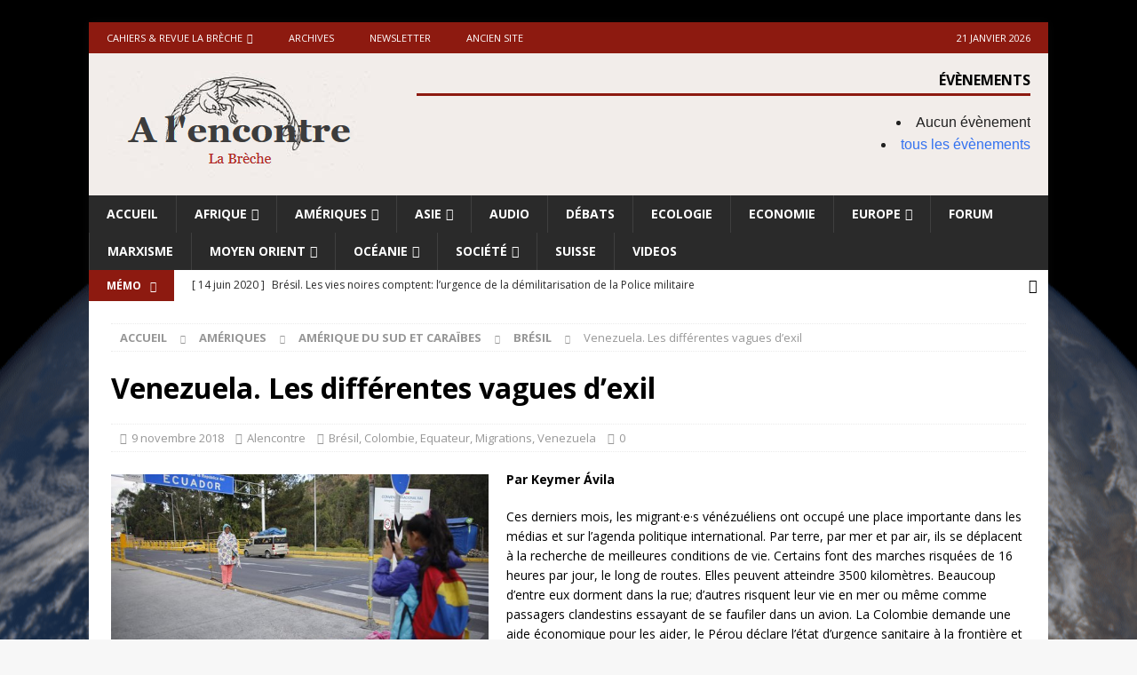

--- FILE ---
content_type: text/html; charset=UTF-8
request_url: http://alencontre.org/ameriques/amelat/bresil/venezuela-les-differentes-vagues-dexil.html
body_size: 31422
content:
<!DOCTYPE html>
<html class="no-js mh-disable-sb" lang="fr-FR">
<head>
<meta charset="UTF-8">
<meta name="viewport" content="width=device-width, initial-scale=1.0">
<link rel="profile" href="http://gmpg.org/xfn/11" />
<link rel="pingback" href="https://alencontre.org/xmlrpc.php" />
<title>Venezuela. Les différentes vagues d’exil &#8211; A l&#039;encontre</title>
<meta name='robots' content='max-image-preview:large' />
	<style>img:is([sizes="auto" i], [sizes^="auto," i]) { contain-intrinsic-size: 3000px 1500px }</style>
	<link rel='dns-prefetch' href='//fonts.googleapis.com' />
<link rel="alternate" type="application/rss+xml" title="A l&#039;encontre &raquo; Flux" href="https://alencontre.org/feed" />
<link rel="alternate" type="application/rss+xml" title="A l&#039;encontre &raquo; Flux des commentaires" href="https://alencontre.org/comments/feed" />
<link rel="alternate" type="application/rss+xml" title="A l&#039;encontre &raquo; Venezuela. Les différentes vagues d’exil Flux des commentaires" href="https://alencontre.org/ameriques/amelat/bresil/venezuela-les-differentes-vagues-dexil.html/feed" />
<style type="text/css" media="all">
/*!
 * Font Awesome Free 6.5.1 by @fontawesome - https://fontawesome.com
 * License - https://fontawesome.com/license/free (Icons: CC BY 4.0, Fonts: SIL OFL 1.1, Code: MIT License)
 * Copyright 2023 Fonticons, Inc.
 */@font-face{font-family:FontAwesome;font-display:block;font-style:normal;font-weight:400;font-display:block;src:url(https://alencontre.org/wp-content/themes/mh-magazine/includes/core/assets/css/../fonts/fontawesome/fa-regular-400.woff2) format("woff2"),url(https://alencontre.org/wp-content/themes/mh-magazine/includes/core/assets/css/../fonts/fontawesome/fa-regular-400.ttf) format("truetype")}@font-face{font-family:FontAwesome;font-display:block;font-style:normal;font-weight:900;font-display:block;src:url(https://alencontre.org/wp-content/themes/mh-magazine/includes/core/assets/css/../fonts/fontawesome/fa-solid-900.woff2) format("woff2"),url(https://alencontre.org/wp-content/themes/mh-magazine/includes/core/assets/css/../fonts/fontawesome/fa-solid-900.ttf) format("truetype")}@font-face{font-family:FontAwesomeBrands;font-display:block;font-weight:400;src:url(https://alencontre.org/wp-content/themes/mh-magazine/includes/core/assets/css/../fonts/fontawesome/fa-brands-400.woff2) format("woff2"),url(https://alencontre.org/wp-content/themes/mh-magazine/includes/core/assets/css/../fonts/fontawesome/fa-brands-400.ttf) format("truetype")}.fa,.fa-brands,.fa-classic,.fa-regular,.fa-sharp,.fa-solid,.fab,.far,.fas{-moz-osx-font-smoothing:grayscale;-webkit-font-smoothing:antialiased;display:var(--fa-display,inline-block);font-display:block;font-style:normal;font-variant:normal;line-height:1;text-rendering:auto}.fa,.fa-classic,.fa-regular,.fa-solid,.far,.fas{font-family:FontAwesome}.fa-brands,.fab{font-family:FontAwesomeBrands}.fa-regular,.far{font-weight:400}.fa,.fa-solid,.fas{font-weight:900}.fa-earth-europe::before,.fa-globe-europe::before{content:"\f7a2"}.fa-envelope::before{content:"\f0e0"}.fa-print::before{content:"\f02f"}.fa-chevron-right::before{content:"\f054"}.fa-chevron-left::before{content:"\f053"}.fa-chevron-up::before{content:"\f077"}.fa-chevron-down::before{content:"\f078"}.fa-clock::before{content:"\f017"}.fa-caret-right::before{content:"\f0da"}.fa-caret-left::before{content:"\f0d9"}.fa-user::before{content:"\f007"}.fa-folder-open::before{content:"\f07c"}.fa-comment::before{content:"\f075"}.fa-angle-right::before{content:"\f105"}.fa-angle-left::before{content:"\f104"}.fa-link::before{content:"\f0c1"}.fa-tag::before{content:"\f02b"}.fa-tags::before{content:"\f02c"}.fa-newspaper::before{content:"\f1ea"}.fa-comments::before{content:"\f086"}.fa-monero:before{content:"\f3d0"}.fa-hooli:before{content:"\f427"}.fa-yelp:before{content:"\f1e9"}.fa-cc-visa:before{content:"\f1f0"}.fa-lastfm:before{content:"\f202"}.fa-shopware:before{content:"\f5b5"}.fa-creative-commons-nc:before{content:"\f4e8"}.fa-aws:before{content:"\f375"}.fa-redhat:before{content:"\f7bc"}.fa-yoast:before{content:"\f2b1"}.fa-cloudflare:before{content:"\e07d"}.fa-ups:before{content:"\f7e0"}.fa-pixiv:before{content:"\e640"}.fa-wpexplorer:before{content:"\f2de"}.fa-dyalog:before{content:"\f399"}.fa-bity:before{content:"\f37a"}.fa-stackpath:before{content:"\f842"}.fa-buysellads:before{content:"\f20d"}.fa-first-order:before{content:"\f2b0"}.fa-modx:before{content:"\f285"}.fa-guilded:before{content:"\e07e"}.fa-vnv:before{content:"\f40b"}.fa-js-square:before,.fa-square-js:before{content:"\f3b9"}.fa-microsoft:before{content:"\f3ca"}.fa-qq:before{content:"\f1d6"}.fa-orcid:before{content:"\f8d2"}.fa-java:before{content:"\f4e4"}.fa-invision:before{content:"\f7b0"}.fa-creative-commons-pd-alt:before{content:"\f4ed"}.fa-centercode:before{content:"\f380"}.fa-glide-g:before{content:"\f2a6"}.fa-drupal:before{content:"\f1a9"}.fa-hire-a-helper:before{content:"\f3b0"}.fa-creative-commons-by:before{content:"\f4e7"}.fa-unity:before{content:"\e049"}.fa-whmcs:before{content:"\f40d"}.fa-rocketchat:before{content:"\f3e8"}.fa-vk:before{content:"\f189"}.fa-untappd:before{content:"\f405"}.fa-mailchimp:before{content:"\f59e"}.fa-css3-alt:before{content:"\f38b"}.fa-reddit-square:before,.fa-square-reddit:before{content:"\f1a2"}.fa-vimeo-v:before{content:"\f27d"}.fa-contao:before{content:"\f26d"}.fa-square-font-awesome:before{content:"\e5ad"}.fa-deskpro:before{content:"\f38f"}.fa-brave:before{content:"\e63c"}.fa-sistrix:before{content:"\f3ee"}.fa-instagram-square:before,.fa-square-instagram:before{content:"\e055"}.fa-battle-net:before{content:"\f835"}.fa-the-red-yeti:before{content:"\f69d"}.fa-hacker-news-square:before,.fa-square-hacker-news:before{content:"\f3af"}.fa-edge:before{content:"\f282"}.fa-threads:before{content:"\e618"}.fa-napster:before{content:"\f3d2"}.fa-snapchat-square:before,.fa-square-snapchat:before{content:"\f2ad"}.fa-google-plus-g:before{content:"\f0d5"}.fa-artstation:before{content:"\f77a"}.fa-markdown:before{content:"\f60f"}.fa-sourcetree:before{content:"\f7d3"}.fa-google-plus:before{content:"\f2b3"}.fa-diaspora:before{content:"\f791"}.fa-foursquare:before{content:"\f180"}.fa-stack-overflow:before{content:"\f16c"}.fa-github-alt:before{content:"\f113"}.fa-phoenix-squadron:before{content:"\f511"}.fa-pagelines:before{content:"\f18c"}.fa-algolia:before{content:"\f36c"}.fa-red-river:before{content:"\f3e3"}.fa-creative-commons-sa:before{content:"\f4ef"}.fa-safari:before{content:"\f267"}.fa-google:before{content:"\f1a0"}.fa-font-awesome-alt:before,.fa-square-font-awesome-stroke:before{content:"\f35c"}.fa-atlassian:before{content:"\f77b"}.fa-linkedin-in:before{content:"\f0e1"}.fa-digital-ocean:before{content:"\f391"}.fa-nimblr:before{content:"\f5a8"}.fa-chromecast:before{content:"\f838"}.fa-evernote:before{content:"\f839"}.fa-hacker-news:before{content:"\f1d4"}.fa-creative-commons-sampling:before{content:"\f4f0"}.fa-adversal:before{content:"\f36a"}.fa-creative-commons:before{content:"\f25e"}.fa-watchman-monitoring:before{content:"\e087"}.fa-fonticons:before{content:"\f280"}.fa-weixin:before{content:"\f1d7"}.fa-shirtsinbulk:before{content:"\f214"}.fa-codepen:before{content:"\f1cb"}.fa-git-alt:before{content:"\f841"}.fa-lyft:before{content:"\f3c3"}.fa-rev:before{content:"\f5b2"}.fa-windows:before{content:"\f17a"}.fa-wizards-of-the-coast:before{content:"\f730"}.fa-square-viadeo:before,.fa-viadeo-square:before{content:"\f2aa"}.fa-meetup:before{content:"\f2e0"}.fa-centos:before{content:"\f789"}.fa-adn:before{content:"\f170"}.fa-cloudsmith:before{content:"\f384"}.fa-opensuse:before{content:"\e62b"}.fa-pied-piper-alt:before{content:"\f1a8"}.fa-dribbble-square:before,.fa-square-dribbble:before{content:"\f397"}.fa-codiepie:before{content:"\f284"}.fa-node:before{content:"\f419"}.fa-mix:before{content:"\f3cb"}.fa-steam:before{content:"\f1b6"}.fa-cc-apple-pay:before{content:"\f416"}.fa-scribd:before{content:"\f28a"}.fa-debian:before{content:"\e60b"}.fa-openid:before{content:"\f19b"}.fa-instalod:before{content:"\e081"}.fa-expeditedssl:before{content:"\f23e"}.fa-sellcast:before{content:"\f2da"}.fa-square-twitter:before,.fa-twitter-square:before{content:"\f081"}.fa-r-project:before{content:"\f4f7"}.fa-delicious:before{content:"\f1a5"}.fa-freebsd:before{content:"\f3a4"}.fa-vuejs:before{content:"\f41f"}.fa-accusoft:before{content:"\f369"}.fa-ioxhost:before{content:"\f208"}.fa-fonticons-fi:before{content:"\f3a2"}.fa-app-store:before{content:"\f36f"}.fa-cc-mastercard:before{content:"\f1f1"}.fa-itunes-note:before{content:"\f3b5"}.fa-golang:before{content:"\e40f"}.fa-kickstarter:before{content:"\f3bb"}.fa-grav:before{content:"\f2d6"}.fa-weibo:before{content:"\f18a"}.fa-uncharted:before{content:"\e084"}.fa-firstdraft:before{content:"\f3a1"}.fa-square-youtube:before,.fa-youtube-square:before{content:"\f431"}.fa-wikipedia-w:before{content:"\f266"}.fa-rendact:before,.fa-wpressr:before{content:"\f3e4"}.fa-angellist:before{content:"\f209"}.fa-galactic-republic:before{content:"\f50c"}.fa-nfc-directional:before{content:"\e530"}.fa-skype:before{content:"\f17e"}.fa-joget:before{content:"\f3b7"}.fa-fedora:before{content:"\f798"}.fa-stripe-s:before{content:"\f42a"}.fa-meta:before{content:"\e49b"}.fa-laravel:before{content:"\f3bd"}.fa-hotjar:before{content:"\f3b1"}.fa-bluetooth-b:before{content:"\f294"}.fa-square-letterboxd:before{content:"\e62e"}.fa-sticker-mule:before{content:"\f3f7"}.fa-creative-commons-zero:before{content:"\f4f3"}.fa-hips:before{content:"\f452"}.fa-behance:before{content:"\f1b4"}.fa-reddit:before{content:"\f1a1"}.fa-discord:before{content:"\f392"}.fa-chrome:before{content:"\f268"}.fa-app-store-ios:before{content:"\f370"}.fa-cc-discover:before{content:"\f1f2"}.fa-wpbeginner:before{content:"\f297"}.fa-confluence:before{content:"\f78d"}.fa-shoelace:before{content:"\e60c"}.fa-mdb:before{content:"\f8ca"}.fa-dochub:before{content:"\f394"}.fa-accessible-icon:before{content:"\f368"}.fa-ebay:before{content:"\f4f4"}.fa-amazon:before{content:"\f270"}.fa-unsplash:before{content:"\e07c"}.fa-yarn:before{content:"\f7e3"}.fa-square-steam:before,.fa-steam-square:before{content:"\f1b7"}.fa-500px:before{content:"\f26e"}.fa-square-vimeo:before,.fa-vimeo-square:before{content:"\f194"}.fa-asymmetrik:before{content:"\f372"}.fa-font-awesome-flag:before,.fa-font-awesome-logo-full:before,.fa-font-awesome:before{content:"\f2b4"}.fa-gratipay:before{content:"\f184"}.fa-apple:before{content:"\f179"}.fa-hive:before{content:"\e07f"}.fa-gitkraken:before{content:"\f3a6"}.fa-keybase:before{content:"\f4f5"}.fa-apple-pay:before{content:"\f415"}.fa-padlet:before{content:"\e4a0"}.fa-amazon-pay:before{content:"\f42c"}.fa-github-square:before,.fa-square-github:before{content:"\f092"}.fa-stumbleupon:before{content:"\f1a4"}.fa-fedex:before{content:"\f797"}.fa-phoenix-framework:before{content:"\f3dc"}.fa-shopify:before{content:"\e057"}.fa-neos:before{content:"\f612"}.fa-square-threads:before{content:"\e619"}.fa-hackerrank:before{content:"\f5f7"}.fa-researchgate:before{content:"\f4f8"}.fa-swift:before{content:"\f8e1"}.fa-angular:before{content:"\f420"}.fa-speakap:before{content:"\f3f3"}.fa-angrycreative:before{content:"\f36e"}.fa-y-combinator:before{content:"\f23b"}.fa-empire:before{content:"\f1d1"}.fa-envira:before{content:"\f299"}.fa-google-scholar:before{content:"\e63b"}.fa-gitlab-square:before,.fa-square-gitlab:before{content:"\e5ae"}.fa-studiovinari:before{content:"\f3f8"}.fa-pied-piper:before{content:"\f2ae"}.fa-wordpress:before{content:"\f19a"}.fa-product-hunt:before{content:"\f288"}.fa-firefox:before{content:"\f269"}.fa-linode:before{content:"\f2b8"}.fa-goodreads:before{content:"\f3a8"}.fa-odnoklassniki-square:before,.fa-square-odnoklassniki:before{content:"\f264"}.fa-jsfiddle:before{content:"\f1cc"}.fa-sith:before{content:"\f512"}.fa-themeisle:before{content:"\f2b2"}.fa-page4:before{content:"\f3d7"}.fa-hashnode:before{content:"\e499"}.fa-react:before{content:"\f41b"}.fa-cc-paypal:before{content:"\f1f4"}.fa-squarespace:before{content:"\f5be"}.fa-cc-stripe:before{content:"\f1f5"}.fa-creative-commons-share:before{content:"\f4f2"}.fa-bitcoin:before{content:"\f379"}.fa-keycdn:before{content:"\f3ba"}.fa-opera:before{content:"\f26a"}.fa-itch-io:before{content:"\f83a"}.fa-umbraco:before{content:"\f8e8"}.fa-galactic-senate:before{content:"\f50d"}.fa-ubuntu:before{content:"\f7df"}.fa-draft2digital:before{content:"\f396"}.fa-stripe:before{content:"\f429"}.fa-houzz:before{content:"\f27c"}.fa-gg:before{content:"\f260"}.fa-dhl:before{content:"\f790"}.fa-pinterest-square:before,.fa-square-pinterest:before{content:"\f0d3"}.fa-xing:before{content:"\f168"}.fa-blackberry:before{content:"\f37b"}.fa-creative-commons-pd:before{content:"\f4ec"}.fa-playstation:before{content:"\f3df"}.fa-quinscape:before{content:"\f459"}.fa-less:before{content:"\f41d"}.fa-blogger-b:before{content:"\f37d"}.fa-opencart:before{content:"\f23d"}.fa-vine:before{content:"\f1ca"}.fa-signal-messenger:before{content:"\e663"}.fa-paypal:before{content:"\f1ed"}.fa-gitlab:before{content:"\f296"}.fa-typo3:before{content:"\f42b"}.fa-reddit-alien:before{content:"\f281"}.fa-yahoo:before{content:"\f19e"}.fa-dailymotion:before{content:"\e052"}.fa-affiliatetheme:before{content:"\f36b"}.fa-pied-piper-pp:before{content:"\f1a7"}.fa-bootstrap:before{content:"\f836"}.fa-odnoklassniki:before{content:"\f263"}.fa-nfc-symbol:before{content:"\e531"}.fa-mintbit:before{content:"\e62f"}.fa-ethereum:before{content:"\f42e"}.fa-speaker-deck:before{content:"\f83c"}.fa-creative-commons-nc-eu:before{content:"\f4e9"}.fa-patreon:before{content:"\f3d9"}.fa-avianex:before{content:"\f374"}.fa-ello:before{content:"\f5f1"}.fa-gofore:before{content:"\f3a7"}.fa-bimobject:before{content:"\f378"}.fa-brave-reverse:before{content:"\e63d"}.fa-facebook-f:before{content:"\f39e"}.fa-google-plus-square:before,.fa-square-google-plus:before{content:"\f0d4"}.fa-mandalorian:before{content:"\f50f"}.fa-first-order-alt:before{content:"\f50a"}.fa-osi:before{content:"\f41a"}.fa-google-wallet:before{content:"\f1ee"}.fa-d-and-d-beyond:before{content:"\f6ca"}.fa-periscope:before{content:"\f3da"}.fa-fulcrum:before{content:"\f50b"}.fa-cloudscale:before{content:"\f383"}.fa-forumbee:before{content:"\f211"}.fa-mizuni:before{content:"\f3cc"}.fa-schlix:before{content:"\f3ea"}.fa-square-xing:before,.fa-xing-square:before{content:"\f169"}.fa-bandcamp:before{content:"\f2d5"}.fa-wpforms:before{content:"\f298"}.fa-cloudversify:before{content:"\f385"}.fa-usps:before{content:"\f7e1"}.fa-megaport:before{content:"\f5a3"}.fa-magento:before{content:"\f3c4"}.fa-spotify:before{content:"\f1bc"}.fa-optin-monster:before{content:"\f23c"}.fa-fly:before{content:"\f417"}.fa-aviato:before{content:"\f421"}.fa-itunes:before{content:"\f3b4"}.fa-cuttlefish:before{content:"\f38c"}.fa-blogger:before{content:"\f37c"}.fa-flickr:before{content:"\f16e"}.fa-viber:before{content:"\f409"}.fa-soundcloud:before{content:"\f1be"}.fa-digg:before{content:"\f1a6"}.fa-tencent-weibo:before{content:"\f1d5"}.fa-letterboxd:before{content:"\e62d"}.fa-symfony:before{content:"\f83d"}.fa-maxcdn:before{content:"\f136"}.fa-etsy:before{content:"\f2d7"}.fa-facebook-messenger:before{content:"\f39f"}.fa-audible:before{content:"\f373"}.fa-think-peaks:before{content:"\f731"}.fa-bilibili:before{content:"\e3d9"}.fa-erlang:before{content:"\f39d"}.fa-x-twitter:before{content:"\e61b"}.fa-cotton-bureau:before{content:"\f89e"}.fa-dashcube:before{content:"\f210"}.fa-42-group:before,.fa-innosoft:before{content:"\e080"}.fa-stack-exchange:before{content:"\f18d"}.fa-elementor:before{content:"\f430"}.fa-pied-piper-square:before,.fa-square-pied-piper:before{content:"\e01e"}.fa-creative-commons-nd:before{content:"\f4eb"}.fa-palfed:before{content:"\f3d8"}.fa-superpowers:before{content:"\f2dd"}.fa-resolving:before{content:"\f3e7"}.fa-xbox:before{content:"\f412"}.fa-searchengin:before{content:"\f3eb"}.fa-tiktok:before{content:"\e07b"}.fa-facebook-square:before,.fa-square-facebook:before{content:"\f082"}.fa-renren:before{content:"\f18b"}.fa-linux:before{content:"\f17c"}.fa-glide:before{content:"\f2a5"}.fa-linkedin:before{content:"\f08c"}.fa-hubspot:before{content:"\f3b2"}.fa-deploydog:before{content:"\f38e"}.fa-twitch:before{content:"\f1e8"}.fa-ravelry:before{content:"\f2d9"}.fa-mixer:before{content:"\e056"}.fa-lastfm-square:before,.fa-square-lastfm:before{content:"\f203"}.fa-vimeo:before{content:"\f40a"}.fa-mendeley:before{content:"\f7b3"}.fa-uniregistry:before{content:"\f404"}.fa-figma:before{content:"\f799"}.fa-creative-commons-remix:before{content:"\f4ee"}.fa-cc-amazon-pay:before{content:"\f42d"}.fa-dropbox:before{content:"\f16b"}.fa-instagram:before{content:"\f16d"}.fa-cmplid:before{content:"\e360"}.fa-upwork:before{content:"\e641"}.fa-facebook:before{content:"\f09a"}.fa-gripfire:before{content:"\f3ac"}.fa-jedi-order:before{content:"\f50e"}.fa-uikit:before{content:"\f403"}.fa-fort-awesome-alt:before{content:"\f3a3"}.fa-phabricator:before{content:"\f3db"}.fa-ussunnah:before{content:"\f407"}.fa-earlybirds:before{content:"\f39a"}.fa-trade-federation:before{content:"\f513"}.fa-autoprefixer:before{content:"\f41c"}.fa-whatsapp:before{content:"\f232"}.fa-slideshare:before{content:"\f1e7"}.fa-google-play:before{content:"\f3ab"}.fa-viadeo:before{content:"\f2a9"}.fa-line:before{content:"\f3c0"}.fa-google-drive:before{content:"\f3aa"}.fa-servicestack:before{content:"\f3ec"}.fa-simplybuilt:before{content:"\f215"}.fa-bitbucket:before{content:"\f171"}.fa-imdb:before{content:"\f2d8"}.fa-deezer:before{content:"\e077"}.fa-raspberry-pi:before{content:"\f7bb"}.fa-jira:before{content:"\f7b1"}.fa-docker:before{content:"\f395"}.fa-screenpal:before{content:"\e570"}.fa-bluetooth:before{content:"\f293"}.fa-gitter:before{content:"\f426"}.fa-d-and-d:before{content:"\f38d"}.fa-microblog:before{content:"\e01a"}.fa-cc-diners-club:before{content:"\f24c"}.fa-gg-circle:before{content:"\f261"}.fa-pied-piper-hat:before{content:"\f4e5"}.fa-kickstarter-k:before{content:"\f3bc"}.fa-yandex:before{content:"\f413"}.fa-readme:before{content:"\f4d5"}.fa-html5:before{content:"\f13b"}.fa-sellsy:before{content:"\f213"}.fa-sass:before{content:"\f41e"}.fa-wirsindhandwerk:before,.fa-wsh:before{content:"\e2d0"}.fa-buromobelexperte:before{content:"\f37f"}.fa-salesforce:before{content:"\f83b"}.fa-octopus-deploy:before{content:"\e082"}.fa-medapps:before{content:"\f3c6"}.fa-ns8:before{content:"\f3d5"}.fa-pinterest-p:before{content:"\f231"}.fa-apper:before{content:"\f371"}.fa-fort-awesome:before{content:"\f286"}.fa-waze:before{content:"\f83f"}.fa-cc-jcb:before{content:"\f24b"}.fa-snapchat-ghost:before,.fa-snapchat:before{content:"\f2ab"}.fa-fantasy-flight-games:before{content:"\f6dc"}.fa-rust:before{content:"\e07a"}.fa-wix:before{content:"\f5cf"}.fa-behance-square:before,.fa-square-behance:before{content:"\f1b5"}.fa-supple:before{content:"\f3f9"}.fa-webflow:before{content:"\e65c"}.fa-rebel:before{content:"\f1d0"}.fa-css3:before{content:"\f13c"}.fa-staylinked:before{content:"\f3f5"}.fa-kaggle:before{content:"\f5fa"}.fa-space-awesome:before{content:"\e5ac"}.fa-deviantart:before{content:"\f1bd"}.fa-cpanel:before{content:"\f388"}.fa-goodreads-g:before{content:"\f3a9"}.fa-git-square:before,.fa-square-git:before{content:"\f1d2"}.fa-square-tumblr:before,.fa-tumblr-square:before{content:"\f174"}.fa-trello:before{content:"\f181"}.fa-creative-commons-nc-jp:before{content:"\f4ea"}.fa-get-pocket:before{content:"\f265"}.fa-perbyte:before{content:"\e083"}.fa-grunt:before{content:"\f3ad"}.fa-weebly:before{content:"\f5cc"}.fa-connectdevelop:before{content:"\f20e"}.fa-leanpub:before{content:"\f212"}.fa-black-tie:before{content:"\f27e"}.fa-themeco:before{content:"\f5c6"}.fa-python:before{content:"\f3e2"}.fa-android:before{content:"\f17b"}.fa-bots:before{content:"\e340"}.fa-free-code-camp:before{content:"\f2c5"}.fa-hornbill:before{content:"\f592"}.fa-js:before{content:"\f3b8"}.fa-ideal:before{content:"\e013"}.fa-git:before{content:"\f1d3"}.fa-dev:before{content:"\f6cc"}.fa-sketch:before{content:"\f7c6"}.fa-yandex-international:before{content:"\f414"}.fa-cc-amex:before{content:"\f1f3"}.fa-uber:before{content:"\f402"}.fa-github:before{content:"\f09b"}.fa-php:before{content:"\f457"}.fa-alipay:before{content:"\f642"}.fa-youtube:before{content:"\f167"}.fa-skyatlas:before{content:"\f216"}.fa-firefox-browser:before{content:"\e007"}.fa-replyd:before{content:"\f3e6"}.fa-suse:before{content:"\f7d6"}.fa-jenkins:before{content:"\f3b6"}.fa-twitter:before{content:"\f099"}.fa-rockrms:before{content:"\f3e9"}.fa-pinterest:before{content:"\f0d2"}.fa-buffer:before{content:"\f837"}.fa-npm:before{content:"\f3d4"}.fa-yammer:before{content:"\f840"}.fa-btc:before{content:"\f15a"}.fa-dribbble:before{content:"\f17d"}.fa-stumbleupon-circle:before{content:"\f1a3"}.fa-internet-explorer:before{content:"\f26b"}.fa-stubber:before{content:"\e5c7"}.fa-telegram-plane:before,.fa-telegram:before{content:"\f2c6"}.fa-old-republic:before{content:"\f510"}.fa-odysee:before{content:"\e5c6"}.fa-square-whatsapp:before,.fa-whatsapp-square:before{content:"\f40c"}.fa-node-js:before{content:"\f3d3"}.fa-edge-legacy:before{content:"\e078"}.fa-slack-hash:before,.fa-slack:before{content:"\f198"}.fa-medrt:before{content:"\f3c8"}.fa-usb:before{content:"\f287"}.fa-tumblr:before{content:"\f173"}.fa-vaadin:before{content:"\f408"}.fa-quora:before{content:"\f2c4"}.fa-square-x-twitter:before{content:"\e61a"}.fa-reacteurope:before{content:"\f75d"}.fa-medium-m:before,.fa-medium:before{content:"\f23a"}.fa-amilia:before{content:"\f36d"}.fa-mixcloud:before{content:"\f289"}.fa-flipboard:before{content:"\f44d"}.fa-viacoin:before{content:"\f237"}.fa-critical-role:before{content:"\f6c9"}.fa-sitrox:before{content:"\e44a"}.fa-discourse:before{content:"\f393"}.fa-joomla:before{content:"\f1aa"}.fa-mastodon:before{content:"\f4f6"}.fa-airbnb:before{content:"\f834"}.fa-wolf-pack-battalion:before{content:"\f514"}.fa-buy-n-large:before{content:"\f8a6"}.fa-gulp:before{content:"\f3ae"}.fa-creative-commons-sampling-plus:before{content:"\f4f1"}.fa-strava:before{content:"\f428"}.fa-ember:before{content:"\f423"}.fa-canadian-maple-leaf:before{content:"\f785"}.fa-teamspeak:before{content:"\f4f9"}.fa-pushed:before{content:"\f3e1"}.fa-wordpress-simple:before{content:"\f411"}.fa-nutritionix:before{content:"\f3d6"}.fa-wodu:before{content:"\e088"}.fa-google-pay:before{content:"\e079"}.fa-intercom:before{content:"\f7af"}.fa-zhihu:before{content:"\f63f"}.fa-korvue:before{content:"\f42f"}.fa-pix:before{content:"\e43a"}.fa-steam-symbol:before{content:"\f3f6"}
</style>
<style type="text/css" media="all">@font-face{font-family:'Open Sans';font-style:italic;font-weight:400;font-stretch:100%;font-display:swap;src:url(https://fonts.gstatic.com/s/opensans/v44/memQYaGs126MiZpBA-UFUIcVXSCEkx2cmqvXlWq8tWZ0Pw86hd0Rk8ZkWV0ewIMUdjFXmSU_.woff2) format('woff2');unicode-range:U+0460-052F,U+1C80-1C8A,U+20B4,U+2DE0-2DFF,U+A640-A69F,U+FE2E-FE2F}@font-face{font-family:'Open Sans';font-style:italic;font-weight:400;font-stretch:100%;font-display:swap;src:url(https://fonts.gstatic.com/s/opensans/v44/memQYaGs126MiZpBA-UFUIcVXSCEkx2cmqvXlWq8tWZ0Pw86hd0Rk8ZkWVQewIMUdjFXmSU_.woff2) format('woff2');unicode-range:U+0301,U+0400-045F,U+0490-0491,U+04B0-04B1,U+2116}@font-face{font-family:'Open Sans';font-style:italic;font-weight:400;font-stretch:100%;font-display:swap;src:url(https://fonts.gstatic.com/s/opensans/v44/memQYaGs126MiZpBA-UFUIcVXSCEkx2cmqvXlWq8tWZ0Pw86hd0Rk8ZkWVwewIMUdjFXmSU_.woff2) format('woff2');unicode-range:U+1F00-1FFF}@font-face{font-family:'Open Sans';font-style:italic;font-weight:400;font-stretch:100%;font-display:swap;src:url(https://fonts.gstatic.com/s/opensans/v44/memQYaGs126MiZpBA-UFUIcVXSCEkx2cmqvXlWq8tWZ0Pw86hd0Rk8ZkWVMewIMUdjFXmSU_.woff2) format('woff2');unicode-range:U+0370-0377,U+037A-037F,U+0384-038A,U+038C,U+038E-03A1,U+03A3-03FF}@font-face{font-family:'Open Sans';font-style:italic;font-weight:400;font-stretch:100%;font-display:swap;src:url(https://fonts.gstatic.com/s/opensans/v44/memQYaGs126MiZpBA-UFUIcVXSCEkx2cmqvXlWq8tWZ0Pw86hd0Rk8ZkWVIewIMUdjFXmSU_.woff2) format('woff2');unicode-range:U+0307-0308,U+0590-05FF,U+200C-2010,U+20AA,U+25CC,U+FB1D-FB4F}@font-face{font-family:'Open Sans';font-style:italic;font-weight:400;font-stretch:100%;font-display:swap;src:url(https://fonts.gstatic.com/s/opensans/v44/memQYaGs126MiZpBA-UFUIcVXSCEkx2cmqvXlWq8tWZ0Pw86hd0Rk8ZkWSwewIMUdjFXmSU_.woff2) format('woff2');unicode-range:U+0302-0303,U+0305,U+0307-0308,U+0310,U+0312,U+0315,U+031A,U+0326-0327,U+032C,U+032F-0330,U+0332-0333,U+0338,U+033A,U+0346,U+034D,U+0391-03A1,U+03A3-03A9,U+03B1-03C9,U+03D1,U+03D5-03D6,U+03F0-03F1,U+03F4-03F5,U+2016-2017,U+2034-2038,U+203C,U+2040,U+2043,U+2047,U+2050,U+2057,U+205F,U+2070-2071,U+2074-208E,U+2090-209C,U+20D0-20DC,U+20E1,U+20E5-20EF,U+2100-2112,U+2114-2115,U+2117-2121,U+2123-214F,U+2190,U+2192,U+2194-21AE,U+21B0-21E5,U+21F1-21F2,U+21F4-2211,U+2213-2214,U+2216-22FF,U+2308-230B,U+2310,U+2319,U+231C-2321,U+2336-237A,U+237C,U+2395,U+239B-23B7,U+23D0,U+23DC-23E1,U+2474-2475,U+25AF,U+25B3,U+25B7,U+25BD,U+25C1,U+25CA,U+25CC,U+25FB,U+266D-266F,U+27C0-27FF,U+2900-2AFF,U+2B0E-2B11,U+2B30-2B4C,U+2BFE,U+3030,U+FF5B,U+FF5D,U+1D400-1D7FF,U+1EE00-1EEFF}@font-face{font-family:'Open Sans';font-style:italic;font-weight:400;font-stretch:100%;font-display:swap;src:url(https://fonts.gstatic.com/s/opensans/v44/memQYaGs126MiZpBA-UFUIcVXSCEkx2cmqvXlWq8tWZ0Pw86hd0Rk8ZkWT4ewIMUdjFXmSU_.woff2) format('woff2');unicode-range:U+0001-000C,U+000E-001F,U+007F-009F,U+20DD-20E0,U+20E2-20E4,U+2150-218F,U+2190,U+2192,U+2194-2199,U+21AF,U+21E6-21F0,U+21F3,U+2218-2219,U+2299,U+22C4-22C6,U+2300-243F,U+2440-244A,U+2460-24FF,U+25A0-27BF,U+2800-28FF,U+2921-2922,U+2981,U+29BF,U+29EB,U+2B00-2BFF,U+4DC0-4DFF,U+FFF9-FFFB,U+10140-1018E,U+10190-1019C,U+101A0,U+101D0-101FD,U+102E0-102FB,U+10E60-10E7E,U+1D2C0-1D2D3,U+1D2E0-1D37F,U+1F000-1F0FF,U+1F100-1F1AD,U+1F1E6-1F1FF,U+1F30D-1F30F,U+1F315,U+1F31C,U+1F31E,U+1F320-1F32C,U+1F336,U+1F378,U+1F37D,U+1F382,U+1F393-1F39F,U+1F3A7-1F3A8,U+1F3AC-1F3AF,U+1F3C2,U+1F3C4-1F3C6,U+1F3CA-1F3CE,U+1F3D4-1F3E0,U+1F3ED,U+1F3F1-1F3F3,U+1F3F5-1F3F7,U+1F408,U+1F415,U+1F41F,U+1F426,U+1F43F,U+1F441-1F442,U+1F444,U+1F446-1F449,U+1F44C-1F44E,U+1F453,U+1F46A,U+1F47D,U+1F4A3,U+1F4B0,U+1F4B3,U+1F4B9,U+1F4BB,U+1F4BF,U+1F4C8-1F4CB,U+1F4D6,U+1F4DA,U+1F4DF,U+1F4E3-1F4E6,U+1F4EA-1F4ED,U+1F4F7,U+1F4F9-1F4FB,U+1F4FD-1F4FE,U+1F503,U+1F507-1F50B,U+1F50D,U+1F512-1F513,U+1F53E-1F54A,U+1F54F-1F5FA,U+1F610,U+1F650-1F67F,U+1F687,U+1F68D,U+1F691,U+1F694,U+1F698,U+1F6AD,U+1F6B2,U+1F6B9-1F6BA,U+1F6BC,U+1F6C6-1F6CF,U+1F6D3-1F6D7,U+1F6E0-1F6EA,U+1F6F0-1F6F3,U+1F6F7-1F6FC,U+1F700-1F7FF,U+1F800-1F80B,U+1F810-1F847,U+1F850-1F859,U+1F860-1F887,U+1F890-1F8AD,U+1F8B0-1F8BB,U+1F8C0-1F8C1,U+1F900-1F90B,U+1F93B,U+1F946,U+1F984,U+1F996,U+1F9E9,U+1FA00-1FA6F,U+1FA70-1FA7C,U+1FA80-1FA89,U+1FA8F-1FAC6,U+1FACE-1FADC,U+1FADF-1FAE9,U+1FAF0-1FAF8,U+1FB00-1FBFF}@font-face{font-family:'Open Sans';font-style:italic;font-weight:400;font-stretch:100%;font-display:swap;src:url(https://fonts.gstatic.com/s/opensans/v44/memQYaGs126MiZpBA-UFUIcVXSCEkx2cmqvXlWq8tWZ0Pw86hd0Rk8ZkWV8ewIMUdjFXmSU_.woff2) format('woff2');unicode-range:U+0102-0103,U+0110-0111,U+0128-0129,U+0168-0169,U+01A0-01A1,U+01AF-01B0,U+0300-0301,U+0303-0304,U+0308-0309,U+0323,U+0329,U+1EA0-1EF9,U+20AB}@font-face{font-family:'Open Sans';font-style:italic;font-weight:400;font-stretch:100%;font-display:swap;src:url(https://fonts.gstatic.com/s/opensans/v44/memQYaGs126MiZpBA-UFUIcVXSCEkx2cmqvXlWq8tWZ0Pw86hd0Rk8ZkWV4ewIMUdjFXmSU_.woff2) format('woff2');unicode-range:U+0100-02BA,U+02BD-02C5,U+02C7-02CC,U+02CE-02D7,U+02DD-02FF,U+0304,U+0308,U+0329,U+1D00-1DBF,U+1E00-1E9F,U+1EF2-1EFF,U+2020,U+20A0-20AB,U+20AD-20C0,U+2113,U+2C60-2C7F,U+A720-A7FF}@font-face{font-family:'Open Sans';font-style:italic;font-weight:400;font-stretch:100%;font-display:swap;src:url(https://fonts.gstatic.com/s/opensans/v44/memQYaGs126MiZpBA-UFUIcVXSCEkx2cmqvXlWq8tWZ0Pw86hd0Rk8ZkWVAewIMUdjFXmQ.woff2) format('woff2');unicode-range:U+0000-00FF,U+0131,U+0152-0153,U+02BB-02BC,U+02C6,U+02DA,U+02DC,U+0304,U+0308,U+0329,U+2000-206F,U+20AC,U+2122,U+2191,U+2193,U+2212,U+2215,U+FEFF,U+FFFD}@font-face{font-family:'Open Sans';font-display:block;font-style:normal;font-weight:300;font-stretch:100%;font-display:swap;src:url(https://fonts.gstatic.com/s/opensans/v44/memvYaGs126MiZpBA-UvWbX2vVnXBbObj2OVTSKmu0SC55K5gw.woff2) format('woff2');unicode-range:U+0460-052F,U+1C80-1C8A,U+20B4,U+2DE0-2DFF,U+A640-A69F,U+FE2E-FE2F}@font-face{font-family:'Open Sans';font-display:block;font-style:normal;font-weight:300;font-stretch:100%;font-display:swap;src:url(https://fonts.gstatic.com/s/opensans/v44/memvYaGs126MiZpBA-UvWbX2vVnXBbObj2OVTSumu0SC55K5gw.woff2) format('woff2');unicode-range:U+0301,U+0400-045F,U+0490-0491,U+04B0-04B1,U+2116}@font-face{font-family:'Open Sans';font-display:block;font-style:normal;font-weight:300;font-stretch:100%;font-display:swap;src:url(https://fonts.gstatic.com/s/opensans/v44/memvYaGs126MiZpBA-UvWbX2vVnXBbObj2OVTSOmu0SC55K5gw.woff2) format('woff2');unicode-range:U+1F00-1FFF}@font-face{font-family:'Open Sans';font-display:block;font-style:normal;font-weight:300;font-stretch:100%;font-display:swap;src:url(https://fonts.gstatic.com/s/opensans/v44/memvYaGs126MiZpBA-UvWbX2vVnXBbObj2OVTSymu0SC55K5gw.woff2) format('woff2');unicode-range:U+0370-0377,U+037A-037F,U+0384-038A,U+038C,U+038E-03A1,U+03A3-03FF}@font-face{font-family:'Open Sans';font-display:block;font-style:normal;font-weight:300;font-stretch:100%;font-display:swap;src:url(https://fonts.gstatic.com/s/opensans/v44/memvYaGs126MiZpBA-UvWbX2vVnXBbObj2OVTS2mu0SC55K5gw.woff2) format('woff2');unicode-range:U+0307-0308,U+0590-05FF,U+200C-2010,U+20AA,U+25CC,U+FB1D-FB4F}@font-face{font-family:'Open Sans';font-display:block;font-style:normal;font-weight:300;font-stretch:100%;font-display:swap;src:url(https://fonts.gstatic.com/s/opensans/v44/memvYaGs126MiZpBA-UvWbX2vVnXBbObj2OVTVOmu0SC55K5gw.woff2) format('woff2');unicode-range:U+0302-0303,U+0305,U+0307-0308,U+0310,U+0312,U+0315,U+031A,U+0326-0327,U+032C,U+032F-0330,U+0332-0333,U+0338,U+033A,U+0346,U+034D,U+0391-03A1,U+03A3-03A9,U+03B1-03C9,U+03D1,U+03D5-03D6,U+03F0-03F1,U+03F4-03F5,U+2016-2017,U+2034-2038,U+203C,U+2040,U+2043,U+2047,U+2050,U+2057,U+205F,U+2070-2071,U+2074-208E,U+2090-209C,U+20D0-20DC,U+20E1,U+20E5-20EF,U+2100-2112,U+2114-2115,U+2117-2121,U+2123-214F,U+2190,U+2192,U+2194-21AE,U+21B0-21E5,U+21F1-21F2,U+21F4-2211,U+2213-2214,U+2216-22FF,U+2308-230B,U+2310,U+2319,U+231C-2321,U+2336-237A,U+237C,U+2395,U+239B-23B7,U+23D0,U+23DC-23E1,U+2474-2475,U+25AF,U+25B3,U+25B7,U+25BD,U+25C1,U+25CA,U+25CC,U+25FB,U+266D-266F,U+27C0-27FF,U+2900-2AFF,U+2B0E-2B11,U+2B30-2B4C,U+2BFE,U+3030,U+FF5B,U+FF5D,U+1D400-1D7FF,U+1EE00-1EEFF}@font-face{font-family:'Open Sans';font-display:block;font-style:normal;font-weight:300;font-stretch:100%;font-display:swap;src:url(https://fonts.gstatic.com/s/opensans/v44/memvYaGs126MiZpBA-UvWbX2vVnXBbObj2OVTUGmu0SC55K5gw.woff2) format('woff2');unicode-range:U+0001-000C,U+000E-001F,U+007F-009F,U+20DD-20E0,U+20E2-20E4,U+2150-218F,U+2190,U+2192,U+2194-2199,U+21AF,U+21E6-21F0,U+21F3,U+2218-2219,U+2299,U+22C4-22C6,U+2300-243F,U+2440-244A,U+2460-24FF,U+25A0-27BF,U+2800-28FF,U+2921-2922,U+2981,U+29BF,U+29EB,U+2B00-2BFF,U+4DC0-4DFF,U+FFF9-FFFB,U+10140-1018E,U+10190-1019C,U+101A0,U+101D0-101FD,U+102E0-102FB,U+10E60-10E7E,U+1D2C0-1D2D3,U+1D2E0-1D37F,U+1F000-1F0FF,U+1F100-1F1AD,U+1F1E6-1F1FF,U+1F30D-1F30F,U+1F315,U+1F31C,U+1F31E,U+1F320-1F32C,U+1F336,U+1F378,U+1F37D,U+1F382,U+1F393-1F39F,U+1F3A7-1F3A8,U+1F3AC-1F3AF,U+1F3C2,U+1F3C4-1F3C6,U+1F3CA-1F3CE,U+1F3D4-1F3E0,U+1F3ED,U+1F3F1-1F3F3,U+1F3F5-1F3F7,U+1F408,U+1F415,U+1F41F,U+1F426,U+1F43F,U+1F441-1F442,U+1F444,U+1F446-1F449,U+1F44C-1F44E,U+1F453,U+1F46A,U+1F47D,U+1F4A3,U+1F4B0,U+1F4B3,U+1F4B9,U+1F4BB,U+1F4BF,U+1F4C8-1F4CB,U+1F4D6,U+1F4DA,U+1F4DF,U+1F4E3-1F4E6,U+1F4EA-1F4ED,U+1F4F7,U+1F4F9-1F4FB,U+1F4FD-1F4FE,U+1F503,U+1F507-1F50B,U+1F50D,U+1F512-1F513,U+1F53E-1F54A,U+1F54F-1F5FA,U+1F610,U+1F650-1F67F,U+1F687,U+1F68D,U+1F691,U+1F694,U+1F698,U+1F6AD,U+1F6B2,U+1F6B9-1F6BA,U+1F6BC,U+1F6C6-1F6CF,U+1F6D3-1F6D7,U+1F6E0-1F6EA,U+1F6F0-1F6F3,U+1F6F7-1F6FC,U+1F700-1F7FF,U+1F800-1F80B,U+1F810-1F847,U+1F850-1F859,U+1F860-1F887,U+1F890-1F8AD,U+1F8B0-1F8BB,U+1F8C0-1F8C1,U+1F900-1F90B,U+1F93B,U+1F946,U+1F984,U+1F996,U+1F9E9,U+1FA00-1FA6F,U+1FA70-1FA7C,U+1FA80-1FA89,U+1FA8F-1FAC6,U+1FACE-1FADC,U+1FADF-1FAE9,U+1FAF0-1FAF8,U+1FB00-1FBFF}@font-face{font-family:'Open Sans';font-display:block;font-style:normal;font-weight:300;font-stretch:100%;font-display:swap;src:url(https://fonts.gstatic.com/s/opensans/v44/memvYaGs126MiZpBA-UvWbX2vVnXBbObj2OVTSCmu0SC55K5gw.woff2) format('woff2');unicode-range:U+0102-0103,U+0110-0111,U+0128-0129,U+0168-0169,U+01A0-01A1,U+01AF-01B0,U+0300-0301,U+0303-0304,U+0308-0309,U+0323,U+0329,U+1EA0-1EF9,U+20AB}@font-face{font-family:'Open Sans';font-display:block;font-style:normal;font-weight:300;font-stretch:100%;font-display:swap;src:url(https://fonts.gstatic.com/s/opensans/v44/memvYaGs126MiZpBA-UvWbX2vVnXBbObj2OVTSGmu0SC55K5gw.woff2) format('woff2');unicode-range:U+0100-02BA,U+02BD-02C5,U+02C7-02CC,U+02CE-02D7,U+02DD-02FF,U+0304,U+0308,U+0329,U+1D00-1DBF,U+1E00-1E9F,U+1EF2-1EFF,U+2020,U+20A0-20AB,U+20AD-20C0,U+2113,U+2C60-2C7F,U+A720-A7FF}@font-face{font-family:'Open Sans';font-display:block;font-style:normal;font-weight:300;font-stretch:100%;font-display:swap;src:url(https://fonts.gstatic.com/s/opensans/v44/memvYaGs126MiZpBA-UvWbX2vVnXBbObj2OVTS-mu0SC55I.woff2) format('woff2');unicode-range:U+0000-00FF,U+0131,U+0152-0153,U+02BB-02BC,U+02C6,U+02DA,U+02DC,U+0304,U+0308,U+0329,U+2000-206F,U+20AC,U+2122,U+2191,U+2193,U+2212,U+2215,U+FEFF,U+FFFD}@font-face{font-family:'Open Sans';font-display:block;font-style:normal;font-weight:400;font-stretch:100%;font-display:swap;src:url(https://fonts.gstatic.com/s/opensans/v44/memvYaGs126MiZpBA-UvWbX2vVnXBbObj2OVTSKmu0SC55K5gw.woff2) format('woff2');unicode-range:U+0460-052F,U+1C80-1C8A,U+20B4,U+2DE0-2DFF,U+A640-A69F,U+FE2E-FE2F}@font-face{font-family:'Open Sans';font-display:block;font-style:normal;font-weight:400;font-stretch:100%;font-display:swap;src:url(https://fonts.gstatic.com/s/opensans/v44/memvYaGs126MiZpBA-UvWbX2vVnXBbObj2OVTSumu0SC55K5gw.woff2) format('woff2');unicode-range:U+0301,U+0400-045F,U+0490-0491,U+04B0-04B1,U+2116}@font-face{font-family:'Open Sans';font-display:block;font-style:normal;font-weight:400;font-stretch:100%;font-display:swap;src:url(https://fonts.gstatic.com/s/opensans/v44/memvYaGs126MiZpBA-UvWbX2vVnXBbObj2OVTSOmu0SC55K5gw.woff2) format('woff2');unicode-range:U+1F00-1FFF}@font-face{font-family:'Open Sans';font-display:block;font-style:normal;font-weight:400;font-stretch:100%;font-display:swap;src:url(https://fonts.gstatic.com/s/opensans/v44/memvYaGs126MiZpBA-UvWbX2vVnXBbObj2OVTSymu0SC55K5gw.woff2) format('woff2');unicode-range:U+0370-0377,U+037A-037F,U+0384-038A,U+038C,U+038E-03A1,U+03A3-03FF}@font-face{font-family:'Open Sans';font-display:block;font-style:normal;font-weight:400;font-stretch:100%;font-display:swap;src:url(https://fonts.gstatic.com/s/opensans/v44/memvYaGs126MiZpBA-UvWbX2vVnXBbObj2OVTS2mu0SC55K5gw.woff2) format('woff2');unicode-range:U+0307-0308,U+0590-05FF,U+200C-2010,U+20AA,U+25CC,U+FB1D-FB4F}@font-face{font-family:'Open Sans';font-display:block;font-style:normal;font-weight:400;font-stretch:100%;font-display:swap;src:url(https://fonts.gstatic.com/s/opensans/v44/memvYaGs126MiZpBA-UvWbX2vVnXBbObj2OVTVOmu0SC55K5gw.woff2) format('woff2');unicode-range:U+0302-0303,U+0305,U+0307-0308,U+0310,U+0312,U+0315,U+031A,U+0326-0327,U+032C,U+032F-0330,U+0332-0333,U+0338,U+033A,U+0346,U+034D,U+0391-03A1,U+03A3-03A9,U+03B1-03C9,U+03D1,U+03D5-03D6,U+03F0-03F1,U+03F4-03F5,U+2016-2017,U+2034-2038,U+203C,U+2040,U+2043,U+2047,U+2050,U+2057,U+205F,U+2070-2071,U+2074-208E,U+2090-209C,U+20D0-20DC,U+20E1,U+20E5-20EF,U+2100-2112,U+2114-2115,U+2117-2121,U+2123-214F,U+2190,U+2192,U+2194-21AE,U+21B0-21E5,U+21F1-21F2,U+21F4-2211,U+2213-2214,U+2216-22FF,U+2308-230B,U+2310,U+2319,U+231C-2321,U+2336-237A,U+237C,U+2395,U+239B-23B7,U+23D0,U+23DC-23E1,U+2474-2475,U+25AF,U+25B3,U+25B7,U+25BD,U+25C1,U+25CA,U+25CC,U+25FB,U+266D-266F,U+27C0-27FF,U+2900-2AFF,U+2B0E-2B11,U+2B30-2B4C,U+2BFE,U+3030,U+FF5B,U+FF5D,U+1D400-1D7FF,U+1EE00-1EEFF}@font-face{font-family:'Open Sans';font-display:block;font-style:normal;font-weight:400;font-stretch:100%;font-display:swap;src:url(https://fonts.gstatic.com/s/opensans/v44/memvYaGs126MiZpBA-UvWbX2vVnXBbObj2OVTUGmu0SC55K5gw.woff2) format('woff2');unicode-range:U+0001-000C,U+000E-001F,U+007F-009F,U+20DD-20E0,U+20E2-20E4,U+2150-218F,U+2190,U+2192,U+2194-2199,U+21AF,U+21E6-21F0,U+21F3,U+2218-2219,U+2299,U+22C4-22C6,U+2300-243F,U+2440-244A,U+2460-24FF,U+25A0-27BF,U+2800-28FF,U+2921-2922,U+2981,U+29BF,U+29EB,U+2B00-2BFF,U+4DC0-4DFF,U+FFF9-FFFB,U+10140-1018E,U+10190-1019C,U+101A0,U+101D0-101FD,U+102E0-102FB,U+10E60-10E7E,U+1D2C0-1D2D3,U+1D2E0-1D37F,U+1F000-1F0FF,U+1F100-1F1AD,U+1F1E6-1F1FF,U+1F30D-1F30F,U+1F315,U+1F31C,U+1F31E,U+1F320-1F32C,U+1F336,U+1F378,U+1F37D,U+1F382,U+1F393-1F39F,U+1F3A7-1F3A8,U+1F3AC-1F3AF,U+1F3C2,U+1F3C4-1F3C6,U+1F3CA-1F3CE,U+1F3D4-1F3E0,U+1F3ED,U+1F3F1-1F3F3,U+1F3F5-1F3F7,U+1F408,U+1F415,U+1F41F,U+1F426,U+1F43F,U+1F441-1F442,U+1F444,U+1F446-1F449,U+1F44C-1F44E,U+1F453,U+1F46A,U+1F47D,U+1F4A3,U+1F4B0,U+1F4B3,U+1F4B9,U+1F4BB,U+1F4BF,U+1F4C8-1F4CB,U+1F4D6,U+1F4DA,U+1F4DF,U+1F4E3-1F4E6,U+1F4EA-1F4ED,U+1F4F7,U+1F4F9-1F4FB,U+1F4FD-1F4FE,U+1F503,U+1F507-1F50B,U+1F50D,U+1F512-1F513,U+1F53E-1F54A,U+1F54F-1F5FA,U+1F610,U+1F650-1F67F,U+1F687,U+1F68D,U+1F691,U+1F694,U+1F698,U+1F6AD,U+1F6B2,U+1F6B9-1F6BA,U+1F6BC,U+1F6C6-1F6CF,U+1F6D3-1F6D7,U+1F6E0-1F6EA,U+1F6F0-1F6F3,U+1F6F7-1F6FC,U+1F700-1F7FF,U+1F800-1F80B,U+1F810-1F847,U+1F850-1F859,U+1F860-1F887,U+1F890-1F8AD,U+1F8B0-1F8BB,U+1F8C0-1F8C1,U+1F900-1F90B,U+1F93B,U+1F946,U+1F984,U+1F996,U+1F9E9,U+1FA00-1FA6F,U+1FA70-1FA7C,U+1FA80-1FA89,U+1FA8F-1FAC6,U+1FACE-1FADC,U+1FADF-1FAE9,U+1FAF0-1FAF8,U+1FB00-1FBFF}@font-face{font-family:'Open Sans';font-display:block;font-style:normal;font-weight:400;font-stretch:100%;font-display:swap;src:url(https://fonts.gstatic.com/s/opensans/v44/memvYaGs126MiZpBA-UvWbX2vVnXBbObj2OVTSCmu0SC55K5gw.woff2) format('woff2');unicode-range:U+0102-0103,U+0110-0111,U+0128-0129,U+0168-0169,U+01A0-01A1,U+01AF-01B0,U+0300-0301,U+0303-0304,U+0308-0309,U+0323,U+0329,U+1EA0-1EF9,U+20AB}@font-face{font-family:'Open Sans';font-display:block;font-style:normal;font-weight:400;font-stretch:100%;font-display:swap;src:url(https://fonts.gstatic.com/s/opensans/v44/memvYaGs126MiZpBA-UvWbX2vVnXBbObj2OVTSGmu0SC55K5gw.woff2) format('woff2');unicode-range:U+0100-02BA,U+02BD-02C5,U+02C7-02CC,U+02CE-02D7,U+02DD-02FF,U+0304,U+0308,U+0329,U+1D00-1DBF,U+1E00-1E9F,U+1EF2-1EFF,U+2020,U+20A0-20AB,U+20AD-20C0,U+2113,U+2C60-2C7F,U+A720-A7FF}@font-face{font-family:'Open Sans';font-display:block;font-style:normal;font-weight:400;font-stretch:100%;font-display:swap;src:url(https://fonts.gstatic.com/s/opensans/v44/memvYaGs126MiZpBA-UvWbX2vVnXBbObj2OVTS-mu0SC55I.woff2) format('woff2');unicode-range:U+0000-00FF,U+0131,U+0152-0153,U+02BB-02BC,U+02C6,U+02DA,U+02DC,U+0304,U+0308,U+0329,U+2000-206F,U+20AC,U+2122,U+2191,U+2193,U+2212,U+2215,U+FEFF,U+FFFD}@font-face{font-family:'Open Sans';font-display:block;font-style:normal;font-weight:600;font-stretch:100%;font-display:swap;src:url(https://fonts.gstatic.com/s/opensans/v44/memvYaGs126MiZpBA-UvWbX2vVnXBbObj2OVTSKmu0SC55K5gw.woff2) format('woff2');unicode-range:U+0460-052F,U+1C80-1C8A,U+20B4,U+2DE0-2DFF,U+A640-A69F,U+FE2E-FE2F}@font-face{font-family:'Open Sans';font-display:block;font-style:normal;font-weight:600;font-stretch:100%;font-display:swap;src:url(https://fonts.gstatic.com/s/opensans/v44/memvYaGs126MiZpBA-UvWbX2vVnXBbObj2OVTSumu0SC55K5gw.woff2) format('woff2');unicode-range:U+0301,U+0400-045F,U+0490-0491,U+04B0-04B1,U+2116}@font-face{font-family:'Open Sans';font-display:block;font-style:normal;font-weight:600;font-stretch:100%;font-display:swap;src:url(https://fonts.gstatic.com/s/opensans/v44/memvYaGs126MiZpBA-UvWbX2vVnXBbObj2OVTSOmu0SC55K5gw.woff2) format('woff2');unicode-range:U+1F00-1FFF}@font-face{font-family:'Open Sans';font-display:block;font-style:normal;font-weight:600;font-stretch:100%;font-display:swap;src:url(https://fonts.gstatic.com/s/opensans/v44/memvYaGs126MiZpBA-UvWbX2vVnXBbObj2OVTSymu0SC55K5gw.woff2) format('woff2');unicode-range:U+0370-0377,U+037A-037F,U+0384-038A,U+038C,U+038E-03A1,U+03A3-03FF}@font-face{font-family:'Open Sans';font-display:block;font-style:normal;font-weight:600;font-stretch:100%;font-display:swap;src:url(https://fonts.gstatic.com/s/opensans/v44/memvYaGs126MiZpBA-UvWbX2vVnXBbObj2OVTS2mu0SC55K5gw.woff2) format('woff2');unicode-range:U+0307-0308,U+0590-05FF,U+200C-2010,U+20AA,U+25CC,U+FB1D-FB4F}@font-face{font-family:'Open Sans';font-display:block;font-style:normal;font-weight:600;font-stretch:100%;font-display:swap;src:url(https://fonts.gstatic.com/s/opensans/v44/memvYaGs126MiZpBA-UvWbX2vVnXBbObj2OVTVOmu0SC55K5gw.woff2) format('woff2');unicode-range:U+0302-0303,U+0305,U+0307-0308,U+0310,U+0312,U+0315,U+031A,U+0326-0327,U+032C,U+032F-0330,U+0332-0333,U+0338,U+033A,U+0346,U+034D,U+0391-03A1,U+03A3-03A9,U+03B1-03C9,U+03D1,U+03D5-03D6,U+03F0-03F1,U+03F4-03F5,U+2016-2017,U+2034-2038,U+203C,U+2040,U+2043,U+2047,U+2050,U+2057,U+205F,U+2070-2071,U+2074-208E,U+2090-209C,U+20D0-20DC,U+20E1,U+20E5-20EF,U+2100-2112,U+2114-2115,U+2117-2121,U+2123-214F,U+2190,U+2192,U+2194-21AE,U+21B0-21E5,U+21F1-21F2,U+21F4-2211,U+2213-2214,U+2216-22FF,U+2308-230B,U+2310,U+2319,U+231C-2321,U+2336-237A,U+237C,U+2395,U+239B-23B7,U+23D0,U+23DC-23E1,U+2474-2475,U+25AF,U+25B3,U+25B7,U+25BD,U+25C1,U+25CA,U+25CC,U+25FB,U+266D-266F,U+27C0-27FF,U+2900-2AFF,U+2B0E-2B11,U+2B30-2B4C,U+2BFE,U+3030,U+FF5B,U+FF5D,U+1D400-1D7FF,U+1EE00-1EEFF}@font-face{font-family:'Open Sans';font-display:block;font-style:normal;font-weight:600;font-stretch:100%;font-display:swap;src:url(https://fonts.gstatic.com/s/opensans/v44/memvYaGs126MiZpBA-UvWbX2vVnXBbObj2OVTUGmu0SC55K5gw.woff2) format('woff2');unicode-range:U+0001-000C,U+000E-001F,U+007F-009F,U+20DD-20E0,U+20E2-20E4,U+2150-218F,U+2190,U+2192,U+2194-2199,U+21AF,U+21E6-21F0,U+21F3,U+2218-2219,U+2299,U+22C4-22C6,U+2300-243F,U+2440-244A,U+2460-24FF,U+25A0-27BF,U+2800-28FF,U+2921-2922,U+2981,U+29BF,U+29EB,U+2B00-2BFF,U+4DC0-4DFF,U+FFF9-FFFB,U+10140-1018E,U+10190-1019C,U+101A0,U+101D0-101FD,U+102E0-102FB,U+10E60-10E7E,U+1D2C0-1D2D3,U+1D2E0-1D37F,U+1F000-1F0FF,U+1F100-1F1AD,U+1F1E6-1F1FF,U+1F30D-1F30F,U+1F315,U+1F31C,U+1F31E,U+1F320-1F32C,U+1F336,U+1F378,U+1F37D,U+1F382,U+1F393-1F39F,U+1F3A7-1F3A8,U+1F3AC-1F3AF,U+1F3C2,U+1F3C4-1F3C6,U+1F3CA-1F3CE,U+1F3D4-1F3E0,U+1F3ED,U+1F3F1-1F3F3,U+1F3F5-1F3F7,U+1F408,U+1F415,U+1F41F,U+1F426,U+1F43F,U+1F441-1F442,U+1F444,U+1F446-1F449,U+1F44C-1F44E,U+1F453,U+1F46A,U+1F47D,U+1F4A3,U+1F4B0,U+1F4B3,U+1F4B9,U+1F4BB,U+1F4BF,U+1F4C8-1F4CB,U+1F4D6,U+1F4DA,U+1F4DF,U+1F4E3-1F4E6,U+1F4EA-1F4ED,U+1F4F7,U+1F4F9-1F4FB,U+1F4FD-1F4FE,U+1F503,U+1F507-1F50B,U+1F50D,U+1F512-1F513,U+1F53E-1F54A,U+1F54F-1F5FA,U+1F610,U+1F650-1F67F,U+1F687,U+1F68D,U+1F691,U+1F694,U+1F698,U+1F6AD,U+1F6B2,U+1F6B9-1F6BA,U+1F6BC,U+1F6C6-1F6CF,U+1F6D3-1F6D7,U+1F6E0-1F6EA,U+1F6F0-1F6F3,U+1F6F7-1F6FC,U+1F700-1F7FF,U+1F800-1F80B,U+1F810-1F847,U+1F850-1F859,U+1F860-1F887,U+1F890-1F8AD,U+1F8B0-1F8BB,U+1F8C0-1F8C1,U+1F900-1F90B,U+1F93B,U+1F946,U+1F984,U+1F996,U+1F9E9,U+1FA00-1FA6F,U+1FA70-1FA7C,U+1FA80-1FA89,U+1FA8F-1FAC6,U+1FACE-1FADC,U+1FADF-1FAE9,U+1FAF0-1FAF8,U+1FB00-1FBFF}@font-face{font-family:'Open Sans';font-display:block;font-style:normal;font-weight:600;font-stretch:100%;font-display:swap;src:url(https://fonts.gstatic.com/s/opensans/v44/memvYaGs126MiZpBA-UvWbX2vVnXBbObj2OVTSCmu0SC55K5gw.woff2) format('woff2');unicode-range:U+0102-0103,U+0110-0111,U+0128-0129,U+0168-0169,U+01A0-01A1,U+01AF-01B0,U+0300-0301,U+0303-0304,U+0308-0309,U+0323,U+0329,U+1EA0-1EF9,U+20AB}@font-face{font-family:'Open Sans';font-display:block;font-style:normal;font-weight:600;font-stretch:100%;font-display:swap;src:url(https://fonts.gstatic.com/s/opensans/v44/memvYaGs126MiZpBA-UvWbX2vVnXBbObj2OVTSGmu0SC55K5gw.woff2) format('woff2');unicode-range:U+0100-02BA,U+02BD-02C5,U+02C7-02CC,U+02CE-02D7,U+02DD-02FF,U+0304,U+0308,U+0329,U+1D00-1DBF,U+1E00-1E9F,U+1EF2-1EFF,U+2020,U+20A0-20AB,U+20AD-20C0,U+2113,U+2C60-2C7F,U+A720-A7FF}@font-face{font-family:'Open Sans';font-display:block;font-style:normal;font-weight:600;font-stretch:100%;font-display:swap;src:url(https://fonts.gstatic.com/s/opensans/v44/memvYaGs126MiZpBA-UvWbX2vVnXBbObj2OVTS-mu0SC55I.woff2) format('woff2');unicode-range:U+0000-00FF,U+0131,U+0152-0153,U+02BB-02BC,U+02C6,U+02DA,U+02DC,U+0304,U+0308,U+0329,U+2000-206F,U+20AC,U+2122,U+2191,U+2193,U+2212,U+2215,U+FEFF,U+FFFD}@font-face{font-family:'Open Sans';font-display:block;font-style:normal;font-weight:700;font-stretch:100%;font-display:swap;src:url(https://fonts.gstatic.com/s/opensans/v44/memvYaGs126MiZpBA-UvWbX2vVnXBbObj2OVTSKmu0SC55K5gw.woff2) format('woff2');unicode-range:U+0460-052F,U+1C80-1C8A,U+20B4,U+2DE0-2DFF,U+A640-A69F,U+FE2E-FE2F}@font-face{font-family:'Open Sans';font-display:block;font-style:normal;font-weight:700;font-stretch:100%;font-display:swap;src:url(https://fonts.gstatic.com/s/opensans/v44/memvYaGs126MiZpBA-UvWbX2vVnXBbObj2OVTSumu0SC55K5gw.woff2) format('woff2');unicode-range:U+0301,U+0400-045F,U+0490-0491,U+04B0-04B1,U+2116}@font-face{font-family:'Open Sans';font-display:block;font-style:normal;font-weight:700;font-stretch:100%;font-display:swap;src:url(https://fonts.gstatic.com/s/opensans/v44/memvYaGs126MiZpBA-UvWbX2vVnXBbObj2OVTSOmu0SC55K5gw.woff2) format('woff2');unicode-range:U+1F00-1FFF}@font-face{font-family:'Open Sans';font-display:block;font-style:normal;font-weight:700;font-stretch:100%;font-display:swap;src:url(https://fonts.gstatic.com/s/opensans/v44/memvYaGs126MiZpBA-UvWbX2vVnXBbObj2OVTSymu0SC55K5gw.woff2) format('woff2');unicode-range:U+0370-0377,U+037A-037F,U+0384-038A,U+038C,U+038E-03A1,U+03A3-03FF}@font-face{font-family:'Open Sans';font-display:block;font-style:normal;font-weight:700;font-stretch:100%;font-display:swap;src:url(https://fonts.gstatic.com/s/opensans/v44/memvYaGs126MiZpBA-UvWbX2vVnXBbObj2OVTS2mu0SC55K5gw.woff2) format('woff2');unicode-range:U+0307-0308,U+0590-05FF,U+200C-2010,U+20AA,U+25CC,U+FB1D-FB4F}@font-face{font-family:'Open Sans';font-display:block;font-style:normal;font-weight:700;font-stretch:100%;font-display:swap;src:url(https://fonts.gstatic.com/s/opensans/v44/memvYaGs126MiZpBA-UvWbX2vVnXBbObj2OVTVOmu0SC55K5gw.woff2) format('woff2');unicode-range:U+0302-0303,U+0305,U+0307-0308,U+0310,U+0312,U+0315,U+031A,U+0326-0327,U+032C,U+032F-0330,U+0332-0333,U+0338,U+033A,U+0346,U+034D,U+0391-03A1,U+03A3-03A9,U+03B1-03C9,U+03D1,U+03D5-03D6,U+03F0-03F1,U+03F4-03F5,U+2016-2017,U+2034-2038,U+203C,U+2040,U+2043,U+2047,U+2050,U+2057,U+205F,U+2070-2071,U+2074-208E,U+2090-209C,U+20D0-20DC,U+20E1,U+20E5-20EF,U+2100-2112,U+2114-2115,U+2117-2121,U+2123-214F,U+2190,U+2192,U+2194-21AE,U+21B0-21E5,U+21F1-21F2,U+21F4-2211,U+2213-2214,U+2216-22FF,U+2308-230B,U+2310,U+2319,U+231C-2321,U+2336-237A,U+237C,U+2395,U+239B-23B7,U+23D0,U+23DC-23E1,U+2474-2475,U+25AF,U+25B3,U+25B7,U+25BD,U+25C1,U+25CA,U+25CC,U+25FB,U+266D-266F,U+27C0-27FF,U+2900-2AFF,U+2B0E-2B11,U+2B30-2B4C,U+2BFE,U+3030,U+FF5B,U+FF5D,U+1D400-1D7FF,U+1EE00-1EEFF}@font-face{font-family:'Open Sans';font-display:block;font-style:normal;font-weight:700;font-stretch:100%;font-display:swap;src:url(https://fonts.gstatic.com/s/opensans/v44/memvYaGs126MiZpBA-UvWbX2vVnXBbObj2OVTUGmu0SC55K5gw.woff2) format('woff2');unicode-range:U+0001-000C,U+000E-001F,U+007F-009F,U+20DD-20E0,U+20E2-20E4,U+2150-218F,U+2190,U+2192,U+2194-2199,U+21AF,U+21E6-21F0,U+21F3,U+2218-2219,U+2299,U+22C4-22C6,U+2300-243F,U+2440-244A,U+2460-24FF,U+25A0-27BF,U+2800-28FF,U+2921-2922,U+2981,U+29BF,U+29EB,U+2B00-2BFF,U+4DC0-4DFF,U+FFF9-FFFB,U+10140-1018E,U+10190-1019C,U+101A0,U+101D0-101FD,U+102E0-102FB,U+10E60-10E7E,U+1D2C0-1D2D3,U+1D2E0-1D37F,U+1F000-1F0FF,U+1F100-1F1AD,U+1F1E6-1F1FF,U+1F30D-1F30F,U+1F315,U+1F31C,U+1F31E,U+1F320-1F32C,U+1F336,U+1F378,U+1F37D,U+1F382,U+1F393-1F39F,U+1F3A7-1F3A8,U+1F3AC-1F3AF,U+1F3C2,U+1F3C4-1F3C6,U+1F3CA-1F3CE,U+1F3D4-1F3E0,U+1F3ED,U+1F3F1-1F3F3,U+1F3F5-1F3F7,U+1F408,U+1F415,U+1F41F,U+1F426,U+1F43F,U+1F441-1F442,U+1F444,U+1F446-1F449,U+1F44C-1F44E,U+1F453,U+1F46A,U+1F47D,U+1F4A3,U+1F4B0,U+1F4B3,U+1F4B9,U+1F4BB,U+1F4BF,U+1F4C8-1F4CB,U+1F4D6,U+1F4DA,U+1F4DF,U+1F4E3-1F4E6,U+1F4EA-1F4ED,U+1F4F7,U+1F4F9-1F4FB,U+1F4FD-1F4FE,U+1F503,U+1F507-1F50B,U+1F50D,U+1F512-1F513,U+1F53E-1F54A,U+1F54F-1F5FA,U+1F610,U+1F650-1F67F,U+1F687,U+1F68D,U+1F691,U+1F694,U+1F698,U+1F6AD,U+1F6B2,U+1F6B9-1F6BA,U+1F6BC,U+1F6C6-1F6CF,U+1F6D3-1F6D7,U+1F6E0-1F6EA,U+1F6F0-1F6F3,U+1F6F7-1F6FC,U+1F700-1F7FF,U+1F800-1F80B,U+1F810-1F847,U+1F850-1F859,U+1F860-1F887,U+1F890-1F8AD,U+1F8B0-1F8BB,U+1F8C0-1F8C1,U+1F900-1F90B,U+1F93B,U+1F946,U+1F984,U+1F996,U+1F9E9,U+1FA00-1FA6F,U+1FA70-1FA7C,U+1FA80-1FA89,U+1FA8F-1FAC6,U+1FACE-1FADC,U+1FADF-1FAE9,U+1FAF0-1FAF8,U+1FB00-1FBFF}@font-face{font-family:'Open Sans';font-display:block;font-style:normal;font-weight:700;font-stretch:100%;font-display:swap;src:url(https://fonts.gstatic.com/s/opensans/v44/memvYaGs126MiZpBA-UvWbX2vVnXBbObj2OVTSCmu0SC55K5gw.woff2) format('woff2');unicode-range:U+0102-0103,U+0110-0111,U+0128-0129,U+0168-0169,U+01A0-01A1,U+01AF-01B0,U+0300-0301,U+0303-0304,U+0308-0309,U+0323,U+0329,U+1EA0-1EF9,U+20AB}@font-face{font-family:'Open Sans';font-display:block;font-style:normal;font-weight:700;font-stretch:100%;font-display:swap;src:url(https://fonts.gstatic.com/s/opensans/v44/memvYaGs126MiZpBA-UvWbX2vVnXBbObj2OVTSGmu0SC55K5gw.woff2) format('woff2');unicode-range:U+0100-02BA,U+02BD-02C5,U+02C7-02CC,U+02CE-02D7,U+02DD-02FF,U+0304,U+0308,U+0329,U+1D00-1DBF,U+1E00-1E9F,U+1EF2-1EFF,U+2020,U+20A0-20AB,U+20AD-20C0,U+2113,U+2C60-2C7F,U+A720-A7FF}@font-face{font-family:'Open Sans';font-display:block;font-style:normal;font-weight:700;font-stretch:100%;font-display:swap;src:url(https://fonts.gstatic.com/s/opensans/v44/memvYaGs126MiZpBA-UvWbX2vVnXBbObj2OVTS-mu0SC55I.woff2) format('woff2');unicode-range:U+0000-00FF,U+0131,U+0152-0153,U+02BB-02BC,U+02C6,U+02DA,U+02DC,U+0304,U+0308,U+0329,U+2000-206F,U+20AC,U+2122,U+2191,U+2193,U+2212,U+2215,U+FEFF,U+FFFD}</style>
<style id='classic-theme-styles-inline-css' type='text/css'>
/*! This file is auto-generated */
.wp-block-button__link{color:#fff;background-color:#32373c;border-radius:9999px;box-shadow:none;text-decoration:none;padding:calc(.667em + 2px) calc(1.333em + 2px);font-size:1.125em}.wp-block-file__button{background:#32373c;color:#fff;text-decoration:none}
</style>
<style id='global-styles-inline-css' type='text/css'>
:root{--wp--preset--aspect-ratio--square: 1;--wp--preset--aspect-ratio--4-3: 4/3;--wp--preset--aspect-ratio--3-4: 3/4;--wp--preset--aspect-ratio--3-2: 3/2;--wp--preset--aspect-ratio--2-3: 2/3;--wp--preset--aspect-ratio--16-9: 16/9;--wp--preset--aspect-ratio--9-16: 9/16;--wp--preset--color--black: #000000;--wp--preset--color--cyan-bluish-gray: #abb8c3;--wp--preset--color--white: #ffffff;--wp--preset--color--pale-pink: #f78da7;--wp--preset--color--vivid-red: #cf2e2e;--wp--preset--color--luminous-vivid-orange: #ff6900;--wp--preset--color--luminous-vivid-amber: #fcb900;--wp--preset--color--light-green-cyan: #7bdcb5;--wp--preset--color--vivid-green-cyan: #00d084;--wp--preset--color--pale-cyan-blue: #8ed1fc;--wp--preset--color--vivid-cyan-blue: #0693e3;--wp--preset--color--vivid-purple: #9b51e0;--wp--preset--gradient--vivid-cyan-blue-to-vivid-purple: linear-gradient(135deg,rgba(6,147,227,1) 0%,rgb(155,81,224) 100%);--wp--preset--gradient--light-green-cyan-to-vivid-green-cyan: linear-gradient(135deg,rgb(122,220,180) 0%,rgb(0,208,130) 100%);--wp--preset--gradient--luminous-vivid-amber-to-luminous-vivid-orange: linear-gradient(135deg,rgba(252,185,0,1) 0%,rgba(255,105,0,1) 100%);--wp--preset--gradient--luminous-vivid-orange-to-vivid-red: linear-gradient(135deg,rgba(255,105,0,1) 0%,rgb(207,46,46) 100%);--wp--preset--gradient--very-light-gray-to-cyan-bluish-gray: linear-gradient(135deg,rgb(238,238,238) 0%,rgb(169,184,195) 100%);--wp--preset--gradient--cool-to-warm-spectrum: linear-gradient(135deg,rgb(74,234,220) 0%,rgb(151,120,209) 20%,rgb(207,42,186) 40%,rgb(238,44,130) 60%,rgb(251,105,98) 80%,rgb(254,248,76) 100%);--wp--preset--gradient--blush-light-purple: linear-gradient(135deg,rgb(255,206,236) 0%,rgb(152,150,240) 100%);--wp--preset--gradient--blush-bordeaux: linear-gradient(135deg,rgb(254,205,165) 0%,rgb(254,45,45) 50%,rgb(107,0,62) 100%);--wp--preset--gradient--luminous-dusk: linear-gradient(135deg,rgb(255,203,112) 0%,rgb(199,81,192) 50%,rgb(65,88,208) 100%);--wp--preset--gradient--pale-ocean: linear-gradient(135deg,rgb(255,245,203) 0%,rgb(182,227,212) 50%,rgb(51,167,181) 100%);--wp--preset--gradient--electric-grass: linear-gradient(135deg,rgb(202,248,128) 0%,rgb(113,206,126) 100%);--wp--preset--gradient--midnight: linear-gradient(135deg,rgb(2,3,129) 0%,rgb(40,116,252) 100%);--wp--preset--font-size--small: 13px;--wp--preset--font-size--medium: 20px;--wp--preset--font-size--large: 36px;--wp--preset--font-size--x-large: 42px;--wp--preset--spacing--20: 0.44rem;--wp--preset--spacing--30: 0.67rem;--wp--preset--spacing--40: 1rem;--wp--preset--spacing--50: 1.5rem;--wp--preset--spacing--60: 2.25rem;--wp--preset--spacing--70: 3.38rem;--wp--preset--spacing--80: 5.06rem;--wp--preset--shadow--natural: 6px 6px 9px rgba(0, 0, 0, 0.2);--wp--preset--shadow--deep: 12px 12px 50px rgba(0, 0, 0, 0.4);--wp--preset--shadow--sharp: 6px 6px 0px rgba(0, 0, 0, 0.2);--wp--preset--shadow--outlined: 6px 6px 0px -3px rgba(255, 255, 255, 1), 6px 6px rgba(0, 0, 0, 1);--wp--preset--shadow--crisp: 6px 6px 0px rgba(0, 0, 0, 1);}:where(.is-layout-flex){gap: 0.5em;}:where(.is-layout-grid){gap: 0.5em;}body .is-layout-flex{display: flex;}.is-layout-flex{flex-wrap: wrap;align-items: center;}.is-layout-flex > :is(*, div){margin: 0;}body .is-layout-grid{display: grid;}.is-layout-grid > :is(*, div){margin: 0;}:where(.wp-block-columns.is-layout-flex){gap: 2em;}:where(.wp-block-columns.is-layout-grid){gap: 2em;}:where(.wp-block-post-template.is-layout-flex){gap: 1.25em;}:where(.wp-block-post-template.is-layout-grid){gap: 1.25em;}.has-black-color{color: var(--wp--preset--color--black) !important;}.has-cyan-bluish-gray-color{color: var(--wp--preset--color--cyan-bluish-gray) !important;}.has-white-color{color: var(--wp--preset--color--white) !important;}.has-pale-pink-color{color: var(--wp--preset--color--pale-pink) !important;}.has-vivid-red-color{color: var(--wp--preset--color--vivid-red) !important;}.has-luminous-vivid-orange-color{color: var(--wp--preset--color--luminous-vivid-orange) !important;}.has-luminous-vivid-amber-color{color: var(--wp--preset--color--luminous-vivid-amber) !important;}.has-light-green-cyan-color{color: var(--wp--preset--color--light-green-cyan) !important;}.has-vivid-green-cyan-color{color: var(--wp--preset--color--vivid-green-cyan) !important;}.has-pale-cyan-blue-color{color: var(--wp--preset--color--pale-cyan-blue) !important;}.has-vivid-cyan-blue-color{color: var(--wp--preset--color--vivid-cyan-blue) !important;}.has-vivid-purple-color{color: var(--wp--preset--color--vivid-purple) !important;}.has-black-background-color{background-color: var(--wp--preset--color--black) !important;}.has-cyan-bluish-gray-background-color{background-color: var(--wp--preset--color--cyan-bluish-gray) !important;}.has-white-background-color{background-color: var(--wp--preset--color--white) !important;}.has-pale-pink-background-color{background-color: var(--wp--preset--color--pale-pink) !important;}.has-vivid-red-background-color{background-color: var(--wp--preset--color--vivid-red) !important;}.has-luminous-vivid-orange-background-color{background-color: var(--wp--preset--color--luminous-vivid-orange) !important;}.has-luminous-vivid-amber-background-color{background-color: var(--wp--preset--color--luminous-vivid-amber) !important;}.has-light-green-cyan-background-color{background-color: var(--wp--preset--color--light-green-cyan) !important;}.has-vivid-green-cyan-background-color{background-color: var(--wp--preset--color--vivid-green-cyan) !important;}.has-pale-cyan-blue-background-color{background-color: var(--wp--preset--color--pale-cyan-blue) !important;}.has-vivid-cyan-blue-background-color{background-color: var(--wp--preset--color--vivid-cyan-blue) !important;}.has-vivid-purple-background-color{background-color: var(--wp--preset--color--vivid-purple) !important;}.has-black-border-color{border-color: var(--wp--preset--color--black) !important;}.has-cyan-bluish-gray-border-color{border-color: var(--wp--preset--color--cyan-bluish-gray) !important;}.has-white-border-color{border-color: var(--wp--preset--color--white) !important;}.has-pale-pink-border-color{border-color: var(--wp--preset--color--pale-pink) !important;}.has-vivid-red-border-color{border-color: var(--wp--preset--color--vivid-red) !important;}.has-luminous-vivid-orange-border-color{border-color: var(--wp--preset--color--luminous-vivid-orange) !important;}.has-luminous-vivid-amber-border-color{border-color: var(--wp--preset--color--luminous-vivid-amber) !important;}.has-light-green-cyan-border-color{border-color: var(--wp--preset--color--light-green-cyan) !important;}.has-vivid-green-cyan-border-color{border-color: var(--wp--preset--color--vivid-green-cyan) !important;}.has-pale-cyan-blue-border-color{border-color: var(--wp--preset--color--pale-cyan-blue) !important;}.has-vivid-cyan-blue-border-color{border-color: var(--wp--preset--color--vivid-cyan-blue) !important;}.has-vivid-purple-border-color{border-color: var(--wp--preset--color--vivid-purple) !important;}.has-vivid-cyan-blue-to-vivid-purple-gradient-background{background: var(--wp--preset--gradient--vivid-cyan-blue-to-vivid-purple) !important;}.has-light-green-cyan-to-vivid-green-cyan-gradient-background{background: var(--wp--preset--gradient--light-green-cyan-to-vivid-green-cyan) !important;}.has-luminous-vivid-amber-to-luminous-vivid-orange-gradient-background{background: var(--wp--preset--gradient--luminous-vivid-amber-to-luminous-vivid-orange) !important;}.has-luminous-vivid-orange-to-vivid-red-gradient-background{background: var(--wp--preset--gradient--luminous-vivid-orange-to-vivid-red) !important;}.has-very-light-gray-to-cyan-bluish-gray-gradient-background{background: var(--wp--preset--gradient--very-light-gray-to-cyan-bluish-gray) !important;}.has-cool-to-warm-spectrum-gradient-background{background: var(--wp--preset--gradient--cool-to-warm-spectrum) !important;}.has-blush-light-purple-gradient-background{background: var(--wp--preset--gradient--blush-light-purple) !important;}.has-blush-bordeaux-gradient-background{background: var(--wp--preset--gradient--blush-bordeaux) !important;}.has-luminous-dusk-gradient-background{background: var(--wp--preset--gradient--luminous-dusk) !important;}.has-pale-ocean-gradient-background{background: var(--wp--preset--gradient--pale-ocean) !important;}.has-electric-grass-gradient-background{background: var(--wp--preset--gradient--electric-grass) !important;}.has-midnight-gradient-background{background: var(--wp--preset--gradient--midnight) !important;}.has-small-font-size{font-size: var(--wp--preset--font-size--small) !important;}.has-medium-font-size{font-size: var(--wp--preset--font-size--medium) !important;}.has-large-font-size{font-size: var(--wp--preset--font-size--large) !important;}.has-x-large-font-size{font-size: var(--wp--preset--font-size--x-large) !important;}
:where(.wp-block-post-template.is-layout-flex){gap: 1.25em;}:where(.wp-block-post-template.is-layout-grid){gap: 1.25em;}
:where(.wp-block-columns.is-layout-flex){gap: 2em;}:where(.wp-block-columns.is-layout-grid){gap: 2em;}
:root :where(.wp-block-pullquote){font-size: 1.5em;line-height: 1.6;}
</style>
<style id='posts-table-pro-head-inline-css' type='text/css'>
table.posts-data-table { visibility: hidden; }
</style>
<link rel='stylesheet' id='wpo_min-header-0-css' href='https://alencontre.org/wp-content/cache/wpo-minify/1767981427/assets/wpo-minify-header-95333e9d.min.css' type='text/css' media='all' />
<script type="text/javascript" id="wpo_min-header-0-js-extra">
/* <![CDATA[ */
var EM = {"ajaxurl":"https:\/\/alencontre.org\/wp-admin\/admin-ajax.php","locationajaxurl":"https:\/\/alencontre.org\/wp-admin\/admin-ajax.php?action=locations_search","firstDay":"1","locale":"fr","dateFormat":"yy-mm-dd","ui_css":"https:\/\/alencontre.org\/wp-content\/plugins\/events-manager\/includes\/css\/jquery-ui\/build.min.css","show24hours":"1","is_ssl":"1","autocomplete_limit":"10","calendar":{"breakpoints":{"small":560,"medium":908,"large":false},"month_format":"M Y"},"phone":"","datepicker":{"format":"d\/m\/Y","locale":"fr"},"search":{"breakpoints":{"small":650,"medium":850,"full":false}},"url":"https:\/\/alencontre.org\/wp-content\/plugins\/events-manager","assets":{"input.em-uploader":{"js":{"em-uploader":{"url":"https:\/\/alencontre.org\/wp-content\/plugins\/events-manager\/includes\/js\/em-uploader.js?v=7.2.3","event":"em_uploader_ready"}}},".em-event-editor":{"js":{"event-editor":{"url":"https:\/\/alencontre.org\/wp-content\/plugins\/events-manager\/includes\/js\/events-manager-event-editor.js?v=7.2.3","event":"em_event_editor_ready"}},"css":{"event-editor":"https:\/\/alencontre.org\/wp-content\/plugins\/events-manager\/includes\/css\/events-manager-event-editor.min.css?v=7.2.3"}},".em-recurrence-sets, .em-timezone":{"js":{"luxon":{"url":"luxon\/luxon.js?v=7.2.3","event":"em_luxon_ready"}}},".em-booking-form, #em-booking-form, .em-booking-recurring, .em-event-booking-form":{"js":{"em-bookings":{"url":"https:\/\/alencontre.org\/wp-content\/plugins\/events-manager\/includes\/js\/bookingsform.js?v=7.2.3","event":"em_booking_form_js_loaded"}}},"#em-opt-archetypes":{"js":{"archetypes":"https:\/\/alencontre.org\/wp-content\/plugins\/events-manager\/includes\/js\/admin-archetype-editor.js?v=7.2.3","archetypes_ms":"https:\/\/alencontre.org\/wp-content\/plugins\/events-manager\/includes\/js\/admin-archetypes.js?v=7.2.3","qs":"qs\/qs.js?v=7.2.3"}}},"cached":"1","txt_search":"Recherche","txt_searching":"Recherche en cours\u2026","txt_loading":"Chargement en cours\u2026"};
var EM = {"ajaxurl":"https:\/\/alencontre.org\/wp-admin\/admin-ajax.php","locationajaxurl":"https:\/\/alencontre.org\/wp-admin\/admin-ajax.php?action=locations_search","firstDay":"1","locale":"fr","dateFormat":"yy-mm-dd","ui_css":"https:\/\/alencontre.org\/wp-content\/plugins\/events-manager\/includes\/css\/jquery-ui\/build.min.css","show24hours":"1","is_ssl":"1","autocomplete_limit":"10","calendar":{"breakpoints":{"small":560,"medium":908,"large":false},"month_format":"M Y"},"phone":"","datepicker":{"format":"d\/m\/Y","locale":"fr"},"search":{"breakpoints":{"small":650,"medium":850,"full":false}},"url":"https:\/\/alencontre.org\/wp-content\/plugins\/events-manager","assets":{"input.em-uploader":{"js":{"em-uploader":{"url":"https:\/\/alencontre.org\/wp-content\/plugins\/events-manager\/includes\/js\/em-uploader.js?v=7.2.3","event":"em_uploader_ready"}}},".em-event-editor":{"js":{"event-editor":{"url":"https:\/\/alencontre.org\/wp-content\/plugins\/events-manager\/includes\/js\/events-manager-event-editor.js?v=7.2.3","event":"em_event_editor_ready"}},"css":{"event-editor":"https:\/\/alencontre.org\/wp-content\/plugins\/events-manager\/includes\/css\/events-manager-event-editor.min.css?v=7.2.3"}},".em-recurrence-sets, .em-timezone":{"js":{"luxon":{"url":"luxon\/luxon.js?v=7.2.3","event":"em_luxon_ready"}}},".em-booking-form, #em-booking-form, .em-booking-recurring, .em-event-booking-form":{"js":{"em-bookings":{"url":"https:\/\/alencontre.org\/wp-content\/plugins\/events-manager\/includes\/js\/bookingsform.js?v=7.2.3","event":"em_booking_form_js_loaded"}}},"#em-opt-archetypes":{"js":{"archetypes":"https:\/\/alencontre.org\/wp-content\/plugins\/events-manager\/includes\/js\/admin-archetype-editor.js?v=7.2.3","archetypes_ms":"https:\/\/alencontre.org\/wp-content\/plugins\/events-manager\/includes\/js\/admin-archetypes.js?v=7.2.3","qs":"qs\/qs.js?v=7.2.3"}}},"cached":"1","txt_search":"Recherche","txt_searching":"Recherche en cours\u2026","txt_loading":"Chargement en cours\u2026"};
var mh = {"text":{"toggle_menu":"Toggle Menu"}};
/* ]]> */
</script>
<script defer type="text/javascript" src="https://alencontre.org/wp-content/cache/wpo-minify/1767981427/assets/wpo-minify-header-7efa10e2.min.js" id="wpo_min-header-0-js"></script>
<link rel="https://api.w.org/" href="https://alencontre.org/wp-json/" /><link rel="alternate" title="JSON" type="application/json" href="https://alencontre.org/wp-json/wp/v2/posts/52970" /><link rel="EditURI" type="application/rsd+xml" title="RSD" href="https://alencontre.org/xmlrpc.php?rsd" />
<meta name="generator" content="WordPress 6.8.3" />
<link rel="canonical" href="https://alencontre.org/ameriques/amelat/bresil/venezuela-les-differentes-vagues-dexil.html" />
<link rel='shortlink' href='https://alencontre.org/?p=52970' />
<link rel="alternate" title="oEmbed (JSON)" type="application/json+oembed" href="https://alencontre.org/wp-json/oembed/1.0/embed?url=https%3A%2F%2Falencontre.org%2Fameriques%2Famelat%2Fbresil%2Fvenezuela-les-differentes-vagues-dexil.html" />
<link rel="alternate" title="oEmbed (XML)" type="text/xml+oembed" href="https://alencontre.org/wp-json/oembed/1.0/embed?url=https%3A%2F%2Falencontre.org%2Fameriques%2Famelat%2Fbresil%2Fvenezuela-les-differentes-vagues-dexil.html&#038;format=xml" />
<!--[if lt IE 9]>
<script src="https://alencontre.org/wp-content/themes/mh-magazine/js/css3-mediaqueries.js"></script>
<![endif]-->
<!--[if lt IE 9]>
<script src="https://alencontre.org/wp-content/themes/mh-magazine/js/css3-mediaqueries.js"></script>
<![endif]-->
<style type="text/css">
.mh-header { background: #f2edea; }
.mh-widget-layout4 .mh-widget-title { background: #8d1a10; background: rgba(141, 26, 16, 0.6); }
.mh-preheader, .mh-wide-layout .mh-subheader, .mh-ticker-title, .mh-main-nav li:hover, .mh-footer-nav, .slicknav_menu, .slicknav_btn, .slicknav_nav .slicknav_item:hover, .slicknav_nav a:hover, .mh-back-to-top, .mh-subheading, .entry-tags .fa, .entry-tags li:hover, .mh-widget-layout2 .mh-widget-title, .mh-widget-layout4 .mh-widget-title-inner, .mh-widget-layout4 .mh-footer-widget-title, .mh-widget-layout5 .mh-widget-title-inner, .mh-widget-layout6 .mh-widget-title, #mh-mobile .flex-control-paging li a.flex-active, .mh-image-caption, .mh-carousel-layout1 .mh-carousel-caption, .mh-tab-button.active, .mh-tab-button.active:hover, .mh-footer-widget .mh-tab-button.active, .mh-social-widget li:hover a, .mh-footer-widget .mh-social-widget li a, .mh-footer-widget .mh-author-bio-widget, .tagcloud a:hover, .mh-widget .tagcloud a:hover, .mh-footer-widget .tagcloud a:hover, .mh-posts-stacked-item .mh-meta, .page-numbers:hover, .mh-loop-pagination .current, .mh-comments-pagination .current, .pagelink, a:hover .pagelink, input[type=submit], #infinite-handle span { background: #8d1a10; }
.mh-main-nav-wrap .slicknav_nav ul, blockquote, .mh-widget-layout1 .mh-widget-title, .mh-widget-layout3 .mh-widget-title, .mh-widget-layout5 .mh-widget-title, .mh-widget-layout8 .mh-widget-title:after, #mh-mobile .mh-slider-caption, .mh-carousel-layout1, .mh-spotlight-widget, .mh-author-bio-widget, .mh-author-bio-title, .mh-author-bio-image-frame, .mh-video-widget, .mh-tab-buttons, textarea:hover, input[type=text]:hover, input[type=email]:hover, input[type=tel]:hover, input[type=url]:hover { border-color: #8d1a10; }
.mh-header-tagline, .mh-dropcap, .mh-carousel-layout1 .flex-direction-nav a, .mh-carousel-layout2 .mh-carousel-caption, .mh-posts-digest-small-category, .mh-posts-lineup-more, .bypostauthor .fn:after, .mh-comment-list .comment-reply-link:before, #respond #cancel-comment-reply-link:before { color: #8d1a10; }
.mh-subheader, .page-numbers, a .pagelink, .mh-widget-layout3 .mh-widget-title, .mh-widget .search-form, .mh-tab-button, .mh-tab-content, .mh-nip-widget, .mh-magazine-facebook-page-widget, .mh-social-widget, .mh-posts-horizontal-widget, .mh-ad-spot, .mh-info-spot { background: #ffffff; }
.mh-tab-post-item { border-color: rgba(255, 255, 255, 0.3); }
.mh-tab-comment-excerpt { background: rgba(255, 255, 255, 0.6); }
.entry-content a { color: #8d1a10; }
a:hover, .entry-content a:hover, #respond a:hover, #respond #cancel-comment-reply-link:hover, #respond .logged-in-as a:hover, .mh-comment-list .comment-meta a:hover, .mh-ping-list .mh-ping-item a:hover, .mh-meta a:hover, .mh-breadcrumb a:hover, .mh-tabbed-widget a:hover { color: #8d1a10; }
</style>
<style type="text/css" id="custom-background-css">
body.custom-background { background-image: url("https://alencontre.org/wp-content/uploads/2020/03/Terre.png"); background-position: center center; background-size: auto; background-repeat: repeat; background-attachment: scroll; }
</style>
	</head>
<body id="mh-mobile" class="wp-singular post-template-default single single-post postid-52970 single-format-standard custom-background wp-custom-logo wp-theme-mh-magazine mh-boxed-layout mh-right-sb mh-loop-layout4 mh-widget-layout1" itemscope="itemscope" itemtype="https://schema.org/WebPage">
<div class="mh-container mh-container-outer">
<div class="mh-header-nav-mobile clearfix"></div>
	<div class="mh-preheader">
		<div class="mh-container mh-container-inner mh-row clearfix">
							<div class="mh-header-bar-content mh-header-bar-top-left mh-col-2-3 clearfix">
											<nav class="mh-navigation mh-header-nav mh-header-nav-top clearfix" itemscope="itemscope" itemtype="https://schema.org/SiteNavigationElement">
							<div class="menu-activites-container"><ul id="menu-activites" class="menu"><li id="menu-item-62104" class="menu-item menu-item-type-post_type menu-item-object-page menu-item-has-children menu-item-62104"><a href="https://alencontre.org/la-revue">Cahiers &#038; Revue La brèche</a>
<ul class="sub-menu">
	<li id="menu-item-62111" class="menu-item menu-item-type-post_type menu-item-object-page menu-item-62111"><a href="https://alencontre.org/la-revue/initiative-de-ludc-contre-limmigration-de-masse-un-non-pour-une-unite-de-tous-les-salarie%c2%b7e%c2%b7s-et-pour-de-veritables-droits-democratiques-sociaux-et-syndicaux-pour-tous">Initiative de l’UDC «Contre l’immigration de masse»: un NON pour une unité de tous les salarié·e·s et pour de véritables droits démocratiques, sociaux et syndicaux pour tous</a></li>
	<li id="menu-item-62112" class="menu-item menu-item-type-post_type menu-item-object-page menu-item-62112"><a href="https://alencontre.org/la-revue/n%c2%b0-aout-2011">N° Août 2011</a></li>
	<li id="menu-item-62113" class="menu-item menu-item-type-post_type menu-item-object-page menu-item-62113"><a href="https://alencontre.org/la-revue/n%c2%b0-mai-2011-2">N° Mai 2011</a></li>
	<li id="menu-item-62114" class="menu-item menu-item-type-post_type menu-item-object-page menu-item-62114"><a href="https://alencontre.org/la-revue/revue-la-breche-n%c2%b0-1-a-67">N° 1 à 6/7</a></li>
	<li id="menu-item-62115" class="menu-item menu-item-type-post_type menu-item-object-page menu-item-62115"><a href="https://alencontre.org/la-revue/1890-2">«Financement additionnel de l’AI»: la corde qui soutient le pendu.</a></li>
	<li id="menu-item-62116" class="menu-item menu-item-type-post_type menu-item-object-page menu-item-62116"><a href="https://alencontre.org/la-revue/lai-et-laa-revision-ou-negation">LAI et LAA, révision ou négation ?</a></li>
	<li id="menu-item-62117" class="menu-item menu-item-type-post_type menu-item-object-page menu-item-62117"><a href="https://alencontre.org/la-revue/le-marche-contre-la-sante">Le marché contre la santé</a></li>
</ul>
</li>
<li id="menu-item-74703" class="menu-item menu-item-type-post_type menu-item-object-page menu-item-74703"><a href="https://alencontre.org/archives-2">Archives</a></li>
<li id="menu-item-62310" class="menu-item menu-item-type-post_type menu-item-object-page menu-item-62310"><a href="https://alencontre.org/contact">Newsletter</a></li>
<li id="menu-item-62358" class="menu-item menu-item-type-custom menu-item-object-custom menu-item-62358"><a href="http://www.mps-bfs.ch/">Ancien site</a></li>
</ul></div>						</nav>
									</div>
										<div class="mh-header-bar-content mh-header-bar-top-right mh-col-1-3 clearfix">
											<div class="mh-header-date mh-header-date-top">
							21 janvier 2026						</div>
									</div>
					</div>
	</div>
<header class="mh-header" itemscope="itemscope" itemtype="https://schema.org/WPHeader">
	<div class="mh-container mh-container-inner clearfix">
	   <div class="mh-custom-header clearfix">
<div class="mh-header-columns mh-row clearfix">
<div class="mh-col-1-3 mh-site-identity">
<div class="mh-site-logo" role="banner" itemscope="itemscope" itemtype="https://schema.org/Brand">
<a href="https://alencontre.org/" class="custom-logo-link" rel="home"><img width="300" height="120" src="https://alencontre.org/wp-content/uploads/2020/03/lencontre_logo.png" class="custom-logo" alt="Alencontre_logo" decoding="async" /></a></div>
</div>
<aside class="mh-col-2-3 mh-header-widget-2">
<div id="em_widget-3" class="mh-widget mh-header-2 widget_em_widget"><h4 class="mh-widget-title"><span class="mh-widget-title-inner">Évènements</span></h4><div class="em pixelbones em-list-widget em-events-widget"><li>Aucun évènement</li><li class="all-events-link"><a href="https://alencontre.org/events" title="tous les évènements">tous les évènements</a></li></div></div></aside>
</div>
</div>
	</div>
	<div class="mh-main-nav-wrap">
		<nav class="mh-navigation mh-main-nav mh-container mh-container-inner clearfix" itemscope="itemscope" itemtype="https://schema.org/SiteNavigationElement">
			<div class="menu-navigation-container"><ul id="menu-navigation" class="menu"><li id="menu-item-62118" class="menu-item menu-item-type-post_type menu-item-object-page menu-item-home menu-item-62118"><a href="https://alencontre.org/">Accueil</a></li>
<li id="menu-item-62120" class="menu-item menu-item-type-taxonomy menu-item-object-category menu-item-has-children menu-item-62120"><a href="https://alencontre.org/category/afrique">Afrique</a>
<ul class="sub-menu">
	<li id="menu-item-62121" class="menu-item menu-item-type-taxonomy menu-item-object-category menu-item-62121"><a href="https://alencontre.org/category/afrique/afrique-du-nord">Afrique du Nord</a></li>
	<li id="menu-item-62122" class="menu-item menu-item-type-taxonomy menu-item-object-category menu-item-62122"><a href="https://alencontre.org/category/afrique/afrique-du-sud">Afrique du Sud</a></li>
	<li id="menu-item-62123" class="menu-item menu-item-type-taxonomy menu-item-object-category menu-item-62123"><a href="https://alencontre.org/category/afrique/algerie">Algérie</a></li>
	<li id="menu-item-62124" class="menu-item menu-item-type-taxonomy menu-item-object-category menu-item-62124"><a href="https://alencontre.org/category/afrique/burkina-faso">Burkina Faso</a></li>
	<li id="menu-item-62125" class="menu-item menu-item-type-taxonomy menu-item-object-category menu-item-62125"><a href="https://alencontre.org/category/afrique/centrafrique">Centrafrique</a></li>
	<li id="menu-item-62126" class="menu-item menu-item-type-taxonomy menu-item-object-category menu-item-62126"><a href="https://alencontre.org/category/afrique/congo">Congo</a></li>
	<li id="menu-item-62165" class="menu-item menu-item-type-taxonomy menu-item-object-category menu-item-62165"><a href="https://alencontre.org/category/moyenorient/egypte">Egypte</a></li>
	<li id="menu-item-62127" class="menu-item menu-item-type-taxonomy menu-item-object-category menu-item-62127"><a href="https://alencontre.org/category/afrique/erythree">Erythrée</a></li>
	<li id="menu-item-62208" class="menu-item menu-item-type-taxonomy menu-item-object-category menu-item-62208"><a href="https://alencontre.org/category/afrique/guinee-conakry">Guinée Conakry</a></li>
	<li id="menu-item-62209" class="menu-item menu-item-type-taxonomy menu-item-object-category menu-item-62209"><a href="https://alencontre.org/category/afrique/liberia">Liberia</a></li>
	<li id="menu-item-62210" class="menu-item menu-item-type-taxonomy menu-item-object-category menu-item-62210"><a href="https://alencontre.org/category/afrique/mali">Mali</a></li>
	<li id="menu-item-62211" class="menu-item menu-item-type-taxonomy menu-item-object-category menu-item-62211"><a href="https://alencontre.org/category/afrique/maroc">Maroc</a></li>
	<li id="menu-item-62212" class="menu-item menu-item-type-taxonomy menu-item-object-category menu-item-62212"><a href="https://alencontre.org/category/afrique/nigeria">Nigéria</a></li>
	<li id="menu-item-62244" class="menu-item menu-item-type-taxonomy menu-item-object-category menu-item-62244"><a href="https://alencontre.org/category/afrique/rwanda">Rwanda</a></li>
	<li id="menu-item-62245" class="menu-item menu-item-type-taxonomy menu-item-object-category menu-item-62245"><a href="https://alencontre.org/category/afrique/sierra-leone">Sierra Leone</a></li>
	<li id="menu-item-62246" class="menu-item menu-item-type-taxonomy menu-item-object-category menu-item-62246"><a href="https://alencontre.org/category/afrique/soudan">Soudan</a></li>
	<li id="menu-item-62247" class="menu-item menu-item-type-taxonomy menu-item-object-category menu-item-62247"><a href="https://alencontre.org/category/afrique/soudan-du-nord">Soudan du Nord</a></li>
	<li id="menu-item-62248" class="menu-item menu-item-type-taxonomy menu-item-object-category menu-item-62248"><a href="https://alencontre.org/category/afrique/tunisie">Tunisie</a></li>
</ul>
</li>
<li id="menu-item-62128" class="menu-item menu-item-type-taxonomy menu-item-object-category current-post-ancestor menu-item-has-children menu-item-62128"><a href="https://alencontre.org/category/ameriques">Amériques</a>
<ul class="sub-menu">
	<li id="menu-item-62129" class="menu-item menu-item-type-taxonomy menu-item-object-category menu-item-has-children menu-item-62129"><a href="https://alencontre.org/category/ameriques/americnord">Amérique du nord</a>
	<ul class="sub-menu">
		<li id="menu-item-62130" class="menu-item menu-item-type-taxonomy menu-item-object-category menu-item-62130"><a href="https://alencontre.org/category/ameriques/americnord/canada">Canada</a></li>
		<li id="menu-item-62243" class="menu-item menu-item-type-taxonomy menu-item-object-category menu-item-62243"><a href="https://alencontre.org/category/ameriques/americnord/quebec-americnord">Québec</a></li>
		<li id="menu-item-62131" class="menu-item menu-item-type-taxonomy menu-item-object-category menu-item-62131"><a href="https://alencontre.org/category/ameriques/americnord/usa">Etats-Unis</a></li>
	</ul>
</li>
	<li id="menu-item-62132" class="menu-item menu-item-type-taxonomy menu-item-object-category current-post-ancestor menu-item-has-children menu-item-62132"><a href="https://alencontre.org/category/ameriques/amelat">Amérique du Sud et Caraïbes</a>
	<ul class="sub-menu">
		<li id="menu-item-62133" class="menu-item menu-item-type-taxonomy menu-item-object-category menu-item-62133"><a href="https://alencontre.org/category/ameriques/amelat/argentine">Argentine</a></li>
		<li id="menu-item-62134" class="menu-item menu-item-type-taxonomy menu-item-object-category menu-item-62134"><a href="https://alencontre.org/category/ameriques/amelat/bolivie">Bolivie</a></li>
		<li id="menu-item-62135" class="menu-item menu-item-type-taxonomy menu-item-object-category current-post-ancestor current-menu-parent current-post-parent menu-item-62135"><a href="https://alencontre.org/category/ameriques/amelat/bresil">Brésil</a></li>
		<li id="menu-item-62136" class="menu-item menu-item-type-taxonomy menu-item-object-category menu-item-62136"><a href="https://alencontre.org/category/ameriques/amelat/chili">Chili</a></li>
		<li id="menu-item-62137" class="menu-item menu-item-type-taxonomy menu-item-object-category current-post-ancestor current-menu-parent current-post-parent menu-item-62137"><a href="https://alencontre.org/category/ameriques/amelat/colombie">Colombie</a></li>
		<li id="menu-item-62138" class="menu-item menu-item-type-taxonomy menu-item-object-category menu-item-62138"><a href="https://alencontre.org/category/ameriques/amelat/cuba">Cuba</a></li>
		<li id="menu-item-62139" class="menu-item menu-item-type-taxonomy menu-item-object-category current-post-ancestor current-menu-parent current-post-parent menu-item-62139"><a href="https://alencontre.org/category/ameriques/amelat/equateur">Equateur</a></li>
		<li id="menu-item-62198" class="menu-item menu-item-type-taxonomy menu-item-object-category menu-item-62198"><a href="https://alencontre.org/category/ameriques/amelat/guadeloupe">Guadeloupe</a></li>
		<li id="menu-item-62199" class="menu-item menu-item-type-taxonomy menu-item-object-category menu-item-62199"><a href="https://alencontre.org/category/ameriques/amelat/haiti">Haïti</a></li>
		<li id="menu-item-62200" class="menu-item menu-item-type-taxonomy menu-item-object-category menu-item-62200"><a href="https://alencontre.org/category/ameriques/amelat/honduras">Honduras</a></li>
		<li id="menu-item-62201" class="menu-item menu-item-type-taxonomy menu-item-object-category menu-item-62201"><a href="https://alencontre.org/category/ameriques/amelat/les-bahamas">Les Bahamas</a></li>
		<li id="menu-item-62202" class="menu-item menu-item-type-taxonomy menu-item-object-category menu-item-62202"><a href="https://alencontre.org/category/ameriques/amelat/martinique">Martinique</a></li>
		<li id="menu-item-62203" class="menu-item menu-item-type-taxonomy menu-item-object-category menu-item-62203"><a href="https://alencontre.org/category/ameriques/amelat/mexique">Mexique</a></li>
		<li id="menu-item-62204" class="menu-item menu-item-type-taxonomy menu-item-object-category menu-item-62204"><a href="https://alencontre.org/category/ameriques/amelat/nicaragua">Nicaragua</a></li>
		<li id="menu-item-62205" class="menu-item menu-item-type-taxonomy menu-item-object-category menu-item-62205"><a href="https://alencontre.org/category/ameriques/amelat/panama">panama</a></li>
		<li id="menu-item-62206" class="menu-item menu-item-type-taxonomy menu-item-object-category menu-item-62206"><a href="https://alencontre.org/category/ameriques/amelat/paraguay">Paraguay</a></li>
		<li id="menu-item-62207" class="menu-item menu-item-type-taxonomy menu-item-object-category menu-item-62207"><a href="https://alencontre.org/category/ameriques/amelat/perou">Pérou</a></li>
		<li id="menu-item-62239" class="menu-item menu-item-type-taxonomy menu-item-object-category menu-item-62239"><a href="https://alencontre.org/category/ameriques/amelat/uruguay">Uruguay</a></li>
		<li id="menu-item-62240" class="menu-item menu-item-type-taxonomy menu-item-object-category current-post-ancestor current-menu-parent current-post-parent menu-item-62240"><a href="https://alencontre.org/category/ameriques/amelat/venezuela">Venezuela</a></li>
		<li id="menu-item-62237" class="menu-item menu-item-type-taxonomy menu-item-object-category menu-item-62237"><a href="https://alencontre.org/category/ameriques/amelat/republique-dominicaine">République dominicaine</a></li>
		<li id="menu-item-62236" class="menu-item menu-item-type-taxonomy menu-item-object-category menu-item-62236"><a href="https://alencontre.org/category/ameriques/amelat/porto-rico">Porto Rico</a></li>
		<li id="menu-item-62238" class="menu-item menu-item-type-taxonomy menu-item-object-category menu-item-62238"><a href="https://alencontre.org/category/ameriques/amelat/salvador">Salvador</a></li>
	</ul>
</li>
</ul>
</li>
<li id="menu-item-62140" class="menu-item menu-item-type-taxonomy menu-item-object-category menu-item-has-children menu-item-62140"><a href="https://alencontre.org/category/asie">Asie</a>
<ul class="sub-menu">
	<li id="menu-item-62141" class="menu-item menu-item-type-taxonomy menu-item-object-category menu-item-62141"><a href="https://alencontre.org/category/asie/afghanistan">Afghanistan</a></li>
	<li id="menu-item-66591" class="menu-item menu-item-type-taxonomy menu-item-object-category menu-item-66591"><a href="https://alencontre.org/category/asie/armenie">Arménie</a></li>
	<li id="menu-item-66592" class="menu-item menu-item-type-taxonomy menu-item-object-category menu-item-66592"><a href="https://alencontre.org/category/asie/azerbaidjan">Azerbaïdjan</a></li>
	<li id="menu-item-62142" class="menu-item menu-item-type-taxonomy menu-item-object-category menu-item-62142"><a href="https://alencontre.org/category/asie/bangladesh">Bangladesh</a></li>
	<li id="menu-item-62143" class="menu-item menu-item-type-taxonomy menu-item-object-category menu-item-62143"><a href="https://alencontre.org/category/asie/birmanie">Birmanie</a></li>
	<li id="menu-item-62144" class="menu-item menu-item-type-taxonomy menu-item-object-category menu-item-62144"><a href="https://alencontre.org/category/asie/cambodge">Cambodge</a></li>
	<li id="menu-item-62145" class="menu-item menu-item-type-taxonomy menu-item-object-category menu-item-62145"><a href="https://alencontre.org/category/asie/chine">Chine</a></li>
	<li id="menu-item-62146" class="menu-item menu-item-type-taxonomy menu-item-object-category menu-item-62146"><a href="https://alencontre.org/category/asie/coree-du-nord">Corée du Nord</a></li>
	<li id="menu-item-62147" class="menu-item menu-item-type-taxonomy menu-item-object-category menu-item-62147"><a href="https://alencontre.org/category/asie/coree-du-sud">Corée du Sud</a></li>
	<li id="menu-item-62213" class="menu-item menu-item-type-taxonomy menu-item-object-category menu-item-62213"><a href="https://alencontre.org/category/asie/inde">Inde</a></li>
	<li id="menu-item-62214" class="menu-item menu-item-type-taxonomy menu-item-object-category menu-item-62214"><a href="https://alencontre.org/category/asie/indonesie">Indonésie</a></li>
	<li id="menu-item-62215" class="menu-item menu-item-type-taxonomy menu-item-object-category menu-item-62215"><a href="https://alencontre.org/category/asie/japon">Japon</a></li>
	<li id="menu-item-62217" class="menu-item menu-item-type-taxonomy menu-item-object-category menu-item-62217"><a href="https://alencontre.org/category/asie/laos">Laos</a></li>
	<li id="menu-item-62218" class="menu-item menu-item-type-taxonomy menu-item-object-category menu-item-62218"><a href="https://alencontre.org/category/asie/pakistan">Pakistan</a></li>
	<li id="menu-item-62250" class="menu-item menu-item-type-taxonomy menu-item-object-category menu-item-62250"><a href="https://alencontre.org/category/asie/vietnam">Vietnam</a></li>
</ul>
</li>
<li id="menu-item-62148" class="menu-item menu-item-type-taxonomy menu-item-object-category menu-item-62148"><a href="https://alencontre.org/category/audio">Audio</a></li>
<li id="menu-item-62149" class="menu-item menu-item-type-taxonomy menu-item-object-category menu-item-62149"><a href="https://alencontre.org/category/debats">Débats</a></li>
<li id="menu-item-62151" class="menu-item menu-item-type-taxonomy menu-item-object-category menu-item-62151"><a href="https://alencontre.org/category/ecologie">Ecologie</a></li>
<li id="menu-item-62152" class="menu-item menu-item-type-taxonomy menu-item-object-category menu-item-62152"><a href="https://alencontre.org/category/economie">Economie</a></li>
<li id="menu-item-62153" class="menu-item menu-item-type-taxonomy menu-item-object-category menu-item-has-children menu-item-62153"><a href="https://alencontre.org/category/europe">Europe</a>
<ul class="sub-menu">
	<li id="menu-item-62154" class="menu-item menu-item-type-taxonomy menu-item-object-category menu-item-62154"><a href="https://alencontre.org/category/europe/allemagne">Allemagne</a></li>
	<li id="menu-item-62155" class="menu-item menu-item-type-taxonomy menu-item-object-category menu-item-62155"><a href="https://alencontre.org/category/europe/autriche">Autriche</a></li>
	<li id="menu-item-62156" class="menu-item menu-item-type-taxonomy menu-item-object-category menu-item-62156"><a href="https://alencontre.org/category/europe/belgique">Belgique</a></li>
	<li id="menu-item-66674" class="menu-item menu-item-type-taxonomy menu-item-object-category menu-item-66674"><a href="https://alencontre.org/category/europe/bielorussie">Biélorussie</a></li>
	<li id="menu-item-62157" class="menu-item menu-item-type-taxonomy menu-item-object-category menu-item-62157"><a href="https://alencontre.org/category/europe/bosnie">Bosnie</a></li>
	<li id="menu-item-62158" class="menu-item menu-item-type-taxonomy menu-item-object-category menu-item-62158"><a href="https://alencontre.org/category/europe/bulgarie">Bulgarie</a></li>
	<li id="menu-item-62159" class="menu-item menu-item-type-taxonomy menu-item-object-category menu-item-62159"><a href="https://alencontre.org/category/europe/chypre">Chypre</a></li>
	<li id="menu-item-62161" class="menu-item menu-item-type-taxonomy menu-item-object-category menu-item-62161"><a href="https://alencontre.org/category/europe/danemark">Danemark</a></li>
	<li id="menu-item-62160" class="menu-item menu-item-type-taxonomy menu-item-object-category menu-item-62160"><a href="https://alencontre.org/category/europe/croatie">Croatie</a></li>
	<li id="menu-item-62162" class="menu-item menu-item-type-taxonomy menu-item-object-category menu-item-62162"><a href="https://alencontre.org/category/europe/espagne">Espagne</a></li>
	<li id="menu-item-62189" class="menu-item menu-item-type-taxonomy menu-item-object-category menu-item-62189"><a href="https://alencontre.org/category/europe/france">France</a></li>
	<li id="menu-item-62188" class="menu-item menu-item-type-taxonomy menu-item-object-category menu-item-62188"><a href="https://alencontre.org/category/europe/finlande">Finlande</a></li>
	<li id="menu-item-62190" class="menu-item menu-item-type-taxonomy menu-item-object-category menu-item-62190"><a href="https://alencontre.org/category/europe/grande-bretagne">Grande-Bretagne</a></li>
	<li id="menu-item-62191" class="menu-item menu-item-type-taxonomy menu-item-object-category menu-item-62191"><a href="https://alencontre.org/category/europe/grece">Grèce</a></li>
	<li id="menu-item-62192" class="menu-item menu-item-type-taxonomy menu-item-object-category menu-item-62192"><a href="https://alencontre.org/category/europe/hongrie">Hongrie</a></li>
	<li id="menu-item-62194" class="menu-item menu-item-type-taxonomy menu-item-object-category menu-item-62194"><a href="https://alencontre.org/category/europe/italie">Italie</a></li>
	<li id="menu-item-62193" class="menu-item menu-item-type-taxonomy menu-item-object-category menu-item-62193"><a href="https://alencontre.org/category/europe/irlande">Irlande</a></li>
	<li id="menu-item-62195" class="menu-item menu-item-type-taxonomy menu-item-object-category menu-item-62195"><a href="https://alencontre.org/category/europe/kosovo">Kosovo</a></li>
	<li id="menu-item-62196" class="menu-item menu-item-type-taxonomy menu-item-object-category menu-item-62196"><a href="https://alencontre.org/category/europe/macedoine">Macédoine</a></li>
	<li id="menu-item-62226" class="menu-item menu-item-type-taxonomy menu-item-object-category menu-item-62226"><a href="https://alencontre.org/category/europe/pologne">Pologne</a></li>
	<li id="menu-item-62227" class="menu-item menu-item-type-taxonomy menu-item-object-category menu-item-62227"><a href="https://alencontre.org/category/europe/portugal">Portugal</a></li>
	<li id="menu-item-62197" class="menu-item menu-item-type-taxonomy menu-item-object-category menu-item-62197"><a href="https://alencontre.org/category/europe/pays-bas">Pays-Bas</a></li>
	<li id="menu-item-62228" class="menu-item menu-item-type-taxonomy menu-item-object-category menu-item-62228"><a href="https://alencontre.org/category/europe/roumanie">Roumanie</a></li>
	<li id="menu-item-62229" class="menu-item menu-item-type-taxonomy menu-item-object-category menu-item-62229"><a href="https://alencontre.org/category/europe/russie">Russie</a></li>
	<li id="menu-item-62230" class="menu-item menu-item-type-taxonomy menu-item-object-category menu-item-62230"><a href="https://alencontre.org/category/europe/serbie">Serbie</a></li>
	<li id="menu-item-62231" class="menu-item menu-item-type-taxonomy menu-item-object-category menu-item-62231"><a href="https://alencontre.org/category/europe/slovaquie">Slovaquie</a></li>
	<li id="menu-item-62232" class="menu-item menu-item-type-taxonomy menu-item-object-category menu-item-62232"><a href="https://alencontre.org/category/europe/suede">Suède</a></li>
	<li id="menu-item-62233" class="menu-item menu-item-type-taxonomy menu-item-object-category menu-item-62233"><a href="https://alencontre.org/category/europe/tchecoslovaquie">Tchécoslovaquie</a></li>
	<li id="menu-item-62249" class="menu-item menu-item-type-taxonomy menu-item-object-category menu-item-62249"><a href="https://alencontre.org/category/asie/turquie">Turquie</a></li>
	<li id="menu-item-62234" class="menu-item menu-item-type-taxonomy menu-item-object-category menu-item-62234"><a href="https://alencontre.org/category/europe/ukraine">Ukraine</a></li>
	<li id="menu-item-62235" class="menu-item menu-item-type-taxonomy menu-item-object-category menu-item-62235"><a href="https://alencontre.org/category/europe/urss">URSS</a></li>
</ul>
</li>
<li id="menu-item-62169" class="menu-item menu-item-type-taxonomy menu-item-object-category menu-item-62169"><a href="https://alencontre.org/category/forum">Forum</a></li>
<li id="menu-item-62171" class="menu-item menu-item-type-taxonomy menu-item-object-category menu-item-62171"><a href="https://alencontre.org/category/marxisme">Marxisme</a></li>
<li id="menu-item-62172" class="menu-item menu-item-type-taxonomy menu-item-object-category menu-item-has-children menu-item-62172"><a href="https://alencontre.org/category/moyenorient">Moyen Orient</a>
<ul class="sub-menu">
	<li id="menu-item-62163" class="menu-item menu-item-type-taxonomy menu-item-object-category menu-item-62163"><a href="https://alencontre.org/category/moyenorient/arabie-saoudite">Arabie saoudite</a></li>
	<li id="menu-item-62164" class="menu-item menu-item-type-taxonomy menu-item-object-category menu-item-62164"><a href="https://alencontre.org/category/moyenorient/bahrein">Bahrein</a></li>
	<li id="menu-item-62173" class="menu-item menu-item-type-taxonomy menu-item-object-category menu-item-62173"><a href="https://alencontre.org/category/moyenorient/irak">Irak</a></li>
	<li id="menu-item-62174" class="menu-item menu-item-type-taxonomy menu-item-object-category menu-item-62174"><a href="https://alencontre.org/category/moyenorient/iran">Iran</a></li>
	<li id="menu-item-62175" class="menu-item menu-item-type-taxonomy menu-item-object-category menu-item-62175"><a href="https://alencontre.org/category/moyenorient/israel">Israël</a></li>
	<li id="menu-item-62176" class="menu-item menu-item-type-taxonomy menu-item-object-category menu-item-62176"><a href="https://alencontre.org/category/moyenorient/jordanie">Jordanie</a></li>
	<li id="menu-item-62177" class="menu-item menu-item-type-taxonomy menu-item-object-category menu-item-62177"><a href="https://alencontre.org/category/moyenorient/liban-moyenorient">Liban</a></li>
	<li id="menu-item-62170" class="menu-item menu-item-type-taxonomy menu-item-object-category menu-item-62170"><a href="https://alencontre.org/category/liban">Liban</a></li>
	<li id="menu-item-62216" class="menu-item menu-item-type-taxonomy menu-item-object-category menu-item-62216"><a href="https://alencontre.org/category/asie/kurdistan">Kurdistan</a></li>
	<li id="menu-item-62178" class="menu-item menu-item-type-taxonomy menu-item-object-category menu-item-62178"><a href="https://alencontre.org/category/moyenorient/libye">Libye</a></li>
	<li id="menu-item-62179" class="menu-item menu-item-type-taxonomy menu-item-object-category menu-item-62179"><a href="https://alencontre.org/category/moyenorient/palestine">Palestine</a></li>
	<li id="menu-item-62241" class="menu-item menu-item-type-taxonomy menu-item-object-category menu-item-62241"><a href="https://alencontre.org/category/moyenorient/qatar">Qatar</a></li>
	<li id="menu-item-62242" class="menu-item menu-item-type-taxonomy menu-item-object-category menu-item-62242"><a href="https://alencontre.org/category/moyenorient/syrie">Syrie</a></li>
	<li id="menu-item-62251" class="menu-item menu-item-type-taxonomy menu-item-object-category menu-item-62251"><a href="https://alencontre.org/category/asie/yemen">Yémen</a></li>
</ul>
</li>
<li id="menu-item-62180" class="menu-item menu-item-type-taxonomy menu-item-object-category menu-item-has-children menu-item-62180"><a href="https://alencontre.org/category/oceanie">Océanie</a>
<ul class="sub-menu">
	<li id="menu-item-62168" class="menu-item menu-item-type-taxonomy menu-item-object-category menu-item-62168"><a href="https://alencontre.org/category/oceanie/australie">Australie</a></li>
</ul>
</li>
<li id="menu-item-62219" class="menu-item menu-item-type-taxonomy menu-item-object-category current-post-ancestor menu-item-has-children menu-item-62219"><a href="https://alencontre.org/category/societe">Société</a>
<ul class="sub-menu">
	<li id="menu-item-62167" class="menu-item menu-item-type-taxonomy menu-item-object-category menu-item-62167"><a href="https://alencontre.org/category/societe/extreme-droite">Extrême droite</a></li>
	<li id="menu-item-62166" class="menu-item menu-item-type-taxonomy menu-item-object-category menu-item-62166"><a href="https://alencontre.org/category/societe/armement">Armement</a></li>
	<li id="menu-item-62182" class="menu-item menu-item-type-taxonomy menu-item-object-category menu-item-62182"><a href="https://alencontre.org/category/societe/films">Films</a></li>
	<li id="menu-item-62181" class="menu-item menu-item-type-taxonomy menu-item-object-category menu-item-62181"><a href="https://alencontre.org/category/societe/femmes">Femmes</a></li>
	<li id="menu-item-62183" class="menu-item menu-item-type-taxonomy menu-item-object-category menu-item-62183"><a href="https://alencontre.org/category/societe/histoire">Histoire</a></li>
	<li id="menu-item-62184" class="menu-item menu-item-type-taxonomy menu-item-object-category menu-item-62184"><a href="https://alencontre.org/category/societe/hommage">Hommage</a></li>
	<li id="menu-item-62185" class="menu-item menu-item-type-taxonomy menu-item-object-category menu-item-62185"><a href="https://alencontre.org/category/societe/livres">Livres</a></li>
	<li id="menu-item-62186" class="menu-item menu-item-type-taxonomy menu-item-object-category current-post-ancestor current-menu-parent current-post-parent menu-item-62186"><a href="https://alencontre.org/category/societe/migrations">Migrations</a></li>
	<li id="menu-item-62187" class="menu-item menu-item-type-taxonomy menu-item-object-category menu-item-62187"><a href="https://alencontre.org/category/societe/pharma">pharma</a></li>
	<li id="menu-item-62220" class="menu-item menu-item-type-taxonomy menu-item-object-category menu-item-62220"><a href="https://alencontre.org/category/societe/racisme">Racisme</a></li>
	<li id="menu-item-62221" class="menu-item menu-item-type-taxonomy menu-item-object-category menu-item-62221"><a href="https://alencontre.org/category/societe/sionisme">sionisme</a></li>
	<li id="menu-item-62222" class="menu-item menu-item-type-taxonomy menu-item-object-category menu-item-62222"><a href="https://alencontre.org/category/societe/syndicats">Syndicats</a></li>
	<li id="menu-item-62223" class="menu-item menu-item-type-taxonomy menu-item-object-category menu-item-62223"><a href="https://alencontre.org/category/societe/travail-et-sante">Travail et santé</a></li>
</ul>
</li>
<li id="menu-item-62224" class="menu-item menu-item-type-taxonomy menu-item-object-category menu-item-62224"><a href="https://alencontre.org/category/suisse">Suisse</a></li>
<li id="menu-item-62225" class="menu-item menu-item-type-taxonomy menu-item-object-category menu-item-62225"><a href="https://alencontre.org/category/video">Videos</a></li>
</ul></div>		</nav>
	</div>
	</header>
	<div class="mh-subheader">
		<div class="mh-container mh-container-inner mh-row clearfix">
							<div class="mh-header-bar-content mh-header-bar-bottom-left mh-col-2-3 clearfix">
											<div class="mh-header-ticker mh-header-ticker-bottom">
							<div class="mh-ticker-bottom">
			<div class="mh-ticker-title mh-ticker-title-bottom">
			Mémo<i class="fa fa-chevron-right"></i>		</div>
		<div class="mh-ticker-content mh-ticker-content-bottom">
		<ul id="mh-ticker-loop-bottom">				<li class="mh-ticker-item mh-ticker-item-bottom">
					<a href="https://alencontre.org/ameriques/amelat/bresil/bresil-les-vies-noires-comptent-lurgence-de-la-demilitarisation-de-la-police-militaire.html" title="Brésil. Les vies noires comptent: l&rsquo;urgence de la démilitarisation de la Police militaire">
						<span class="mh-ticker-item-date mh-ticker-item-date-bottom">
                        	[ 14 juin 2020 ]                        </span>
						<span class="mh-ticker-item-title mh-ticker-item-title-bottom">
							Brésil. Les vies noires comptent: l&rsquo;urgence de la démilitarisation de la Police militaire						</span>
													<span class="mh-ticker-item-cat mh-ticker-item-cat-bottom">
								<i class="fa fa-caret-right"></i>
																* La Une							</span>
											</a>
				</li>				<li class="mh-ticker-item mh-ticker-item-bottom">
					<a href="https://alencontre.org/ameriques/americnord/usa/etats-unis-ice-la-guerre-de-trump-contre-les-droits-fondamentaux.html" title="Etats-Unis. ICE: la guerre de Trump contre les droits fondamentaux">
						<span class="mh-ticker-item-date mh-ticker-item-date-bottom">
                        	[ 20 janvier 2026 ]                        </span>
						<span class="mh-ticker-item-title mh-ticker-item-title-bottom">
							Etats-Unis. ICE: la guerre de Trump contre les droits fondamentaux						</span>
													<span class="mh-ticker-item-cat mh-ticker-item-cat-bottom">
								<i class="fa fa-caret-right"></i>
																Etats-Unis							</span>
											</a>
				</li>				<li class="mh-ticker-item mh-ticker-item-bottom">
					<a href="https://alencontre.org/ecologie/une-planete-empoisonnee-par-le-plastique-iii.html" title="Une planète empoisonnée par le plastique (III)">
						<span class="mh-ticker-item-date mh-ticker-item-date-bottom">
                        	[ 20 janvier 2026 ]                        </span>
						<span class="mh-ticker-item-title mh-ticker-item-title-bottom">
							Une planète empoisonnée par le plastique (III)						</span>
													<span class="mh-ticker-item-cat mh-ticker-item-cat-bottom">
								<i class="fa fa-caret-right"></i>
																Ecologie							</span>
											</a>
				</li>				<li class="mh-ticker-item mh-ticker-item-bottom">
					<a href="https://alencontre.org/ameriques/americnord/usa/etats-unis-venezuela-des-objectifs-qui-vont-bien-au-dela-de-caracas-et-de-son-secteur-petrolier.html" title="Etats-Unis-Venezuela. «Des objectifs qui vont bien au-delà de Caracas et de son secteur pétrolier»">
						<span class="mh-ticker-item-date mh-ticker-item-date-bottom">
                        	[ 19 janvier 2026 ]                        </span>
						<span class="mh-ticker-item-title mh-ticker-item-title-bottom">
							Etats-Unis-Venezuela. «Des objectifs qui vont bien au-delà de Caracas et de son secteur pétrolier»						</span>
													<span class="mh-ticker-item-cat mh-ticker-item-cat-bottom">
								<i class="fa fa-caret-right"></i>
																Etats-Unis							</span>
											</a>
				</li>				<li class="mh-ticker-item mh-ticker-item-bottom">
					<a href="https://alencontre.org/europe/portugal/portugal-election-presidentielle-defaite-du-gouvernement-chega-saffirme-le-candidat-du-ps-en-tete-du-1er-tour.html" title="Portugal. Election présidentielle. Défaite du gouvernement. Chega s&rsquo;affirme. Le candidat du PS en tête… du 1er tour">
						<span class="mh-ticker-item-date mh-ticker-item-date-bottom">
                        	[ 19 janvier 2026 ]                        </span>
						<span class="mh-ticker-item-title mh-ticker-item-title-bottom">
							Portugal. Election présidentielle. Défaite du gouvernement. Chega s&rsquo;affirme. Le candidat du PS en tête… du 1er tour						</span>
													<span class="mh-ticker-item-cat mh-ticker-item-cat-bottom">
								<i class="fa fa-caret-right"></i>
																Portugal							</span>
											</a>
				</li>				<li class="mh-ticker-item mh-ticker-item-bottom">
					<a href="https://alencontre.org/laune/gaza-les-milliardaires-de-limmobilier-et-le-comite-colonial-trumpiste-qui-se-charge-de-gaza.html" title="Gaza. Les milliardaires de l’immobilier et le comité colonial trumpiste qui se charge de Gaza">
						<span class="mh-ticker-item-date mh-ticker-item-date-bottom">
                        	[ 17 janvier 2026 ]                        </span>
						<span class="mh-ticker-item-title mh-ticker-item-title-bottom">
							Gaza. Les milliardaires de l’immobilier et le comité colonial trumpiste qui se charge de Gaza						</span>
													<span class="mh-ticker-item-cat mh-ticker-item-cat-bottom">
								<i class="fa fa-caret-right"></i>
																* La Une							</span>
											</a>
				</li>		</ul>
	</div>
</div>						</div>
									</div>
										<div class="mh-header-bar-content mh-header-bar-bottom-right mh-col-1-3 clearfix">
											<nav class="mh-social-icons mh-social-nav mh-social-nav-bottom clearfix" itemscope="itemscope" itemtype="https://schema.org/SiteNavigationElement">
							<div class="menu-rss-container"><ul id="menu-rss" class="menu"><li id="menu-item-62337" class="menu-item menu-item-type-custom menu-item-object-custom menu-item-62337"><a href="http://alencontre.org/feed"><i class="fa fa-mh-social"></i><span class="screen-reader-text">RSS</span></a></li>
</ul></div>						</nav>
									</div>
					</div>
	</div>
<div class="mh-wrapper clearfix">
	<div class="mh-main clearfix">
		<div id="main-content" class="mh-content" role="main" itemprop="mainContentOfPage"><nav class="mh-breadcrumb" itemscope itemtype="https://schema.org/BreadcrumbList"><span itemprop="itemListElement" itemscope itemtype="https://schema.org/ListItem"><a href="https://alencontre.org" title="Accueil" itemprop="item"><span itemprop="name">Accueil</span></a><meta itemprop="position" content="1" /></span><span class="mh-breadcrumb-delimiter"><i class="fa fa-angle-right"></i></span><a href="https://alencontre.org/category/ameriques">Amériques</a><span class="mh-breadcrumb-delimiter"><i class="fa fa-angle-right"></i></span><a href="https://alencontre.org/category/ameriques/amelat">Amérique du Sud et Caraïbes</a><span class="mh-breadcrumb-delimiter"><i class="fa fa-angle-right"></i></span><span itemprop="itemListElement" itemscope itemtype="https://schema.org/ListItem"><a href="https://alencontre.org/category/ameriques/amelat/bresil" itemprop="item" title="Brésil"><span itemprop="name">Brésil</span></a><meta itemprop="position" content="2" /></span><span class="mh-breadcrumb-delimiter"><i class="fa fa-angle-right"></i></span>Venezuela. Les différentes vagues d’exil</nav>
<article id="post-52970" class="post-52970 post type-post status-publish format-standard has-post-thumbnail hentry category-bresil category-colombie category-equateur category-migrations category-venezuela">
	<header class="entry-header clearfix"><h1 class="entry-title">Venezuela. Les différentes vagues d’exil</h1><div class="mh-meta entry-meta">
<span class="entry-meta-date updated"><i class="far fa-clock"></i><a href="https://alencontre.org/2018/11">9 novembre 2018</a></span>
<span class="entry-meta-author author vcard"><i class="fa fa-user"></i><a class="fn" href="https://alencontre.org/author/alencontre">Alencontre</a></span>
<span class="entry-meta-categories"><i class="far fa-folder-open"></i><a href="https://alencontre.org/category/ameriques/amelat/bresil" rel="category tag">Brésil</a>, <a href="https://alencontre.org/category/ameriques/amelat/colombie" rel="category tag">Colombie</a>, <a href="https://alencontre.org/category/ameriques/amelat/equateur" rel="category tag">Equateur</a>, <a href="https://alencontre.org/category/societe/migrations" rel="category tag">Migrations</a>, <a href="https://alencontre.org/category/ameriques/amelat/venezuela" rel="category tag">Venezuela</a></span>
<span class="entry-meta-comments"><i class="far fa-comment"></i><a href="https://alencontre.org/ameriques/amelat/bresil/venezuela-les-differentes-vagues-dexil.html#respond" class="mh-comment-count-link" >0</a></span>
</div>
	</header>
		<div class="entry-content clearfix"><p><strong><a href="https://alencontre.org/wp-content/uploads/2018/11/VenezuelaMigr.jpg"><img fetchpriority="high" decoding="async" class="alignleft wp-image-52972" src="https://alencontre.org/wp-content/uploads/2018/11/VenezuelaMigr.jpg" alt="" width="425" height="225" /></a>Par Keymer Ávila</strong></p>
<p>Ces derniers mois, les migrant·e·s vénézuéliens ont occupé une place importante dans les médias et sur l&rsquo;agenda politique international. Par terre, par mer et par air, ils se déplacent à la recherche de meilleures conditions de vie. Certains font des marches risquées de 16 heures par jour, le long de routes. Elles peuvent atteindre 3500 kilomètres. Beaucoup d&rsquo;entre eux dorment dans la rue; d&rsquo;autres risquent leur vie en mer ou même<span id="more-52970"></span> comme passagers clandestins essayant de se faufiler dans un avion. La Colombie demande une aide économique pour les aider, le Pérou déclare l&rsquo;état d&rsquo;urgence sanitaire à la frontière et le Brésil mobilise ses troupes. Le représentant spécial du Haut-Commissariat des Nations Unies pour les réfugiés (HCR) et de l&rsquo;Organisation internationale pour les migrations (OIM) pour les réfugiés vénézuéliens a estimé que la crise migratoire du Venezuela était sans précédent en Amérique latine. Il y a eu beaucoup de spéculations sur ce phénomène, mais quelle est son ampleur et qui migre? Quelle est la part de la propagande et quelle est la réalité ayant trait à l&rsquo;actualité sur ce sujet? Quelles sont les fonctions politiques et économiques qui sous-tendent ces événements? Le présent essai tente de répondre à certaines de ces questions.</p>
<p>&nbsp;</p>
<figure id="attachment_52974" aria-describedby="caption-attachment-52974" style="width: 639px" class="wp-caption alignleft"><a href="https://alencontre.org/wp-content/uploads/2018/11/avila1_0Graph1.png"><img decoding="async" class=" wp-image-52974" src="https://alencontre.org/wp-content/uploads/2018/11/avila1_0Graph1.png" alt="" width="639" height="333" /></a><figcaption id="caption-attachment-52974" class="wp-caption-text"><em>Elaboration propre sur la base de données de l&rsquo;ONU (2018)</em></figcaption></figure>
<p>&nbsp;</p>
<p>En 2017, l&rsquo;ONU estimait que 1&rsquo;426’336 Vénézuéliens avaient émigré. Au cours de la période 2000-2017, le nombre de migrants réguliers a augmenté de 41%. Les chiffres de l&rsquo;OIM sont plus élevés: pour le premier semestre de 2018, ils s&rsquo;élevaient à 2&rsquo;328’949, soit une augmentation de 900% de plus qu&rsquo;en 2015. Ce chiffre représente environ 7% de la population vénézuélienne. Si l&rsquo;on examine les chiffres du HCR, il est clair que les demandes d&rsquo;asile et celles invoquant le statut de réfugié ont également fortement augmenté entre 2014 et 2018, d&rsquo;au moins 4304%. Il convient de noter que ces chiffres ne prennent en compte que les migrant·e·s officiellement enregistrés, c&rsquo;est-à-dire qu&rsquo;ils sous-estiment la dimension réelle du phénomène, qui se caractérise par un caractère d&rsquo;informalité et un statut non reconnu car ne disposant d&rsquo;aucun document.</p>
<p>&nbsp;</p>
<figure id="attachment_52975" aria-describedby="caption-attachment-52975" style="width: 639px" class="wp-caption alignleft"><a href="https://alencontre.org/wp-content/uploads/2018/11/Graph2.jpg"><img decoding="async" class=" wp-image-52975" src="https://alencontre.org/wp-content/uploads/2018/11/Graph2.jpg" alt="" width="639" height="289" srcset="https://alencontre.org/wp-content/uploads/2018/11/Graph2.jpg 687w, https://alencontre.org/wp-content/uploads/2018/11/Graph2-300x136.jpg 300w" sizes="(max-width: 639px) 100vw, 639px" /></a><figcaption id="caption-attachment-52975" class="wp-caption-text"><em>Source: ACNUR, 2018</em></figcaption></figure>
<p>&nbsp;</p>
<p><span style="color: #800000;"><strong>Un peu d&rsquo;histoire</strong></span></p>
<p>Jusqu&rsquo;à il y a quelques décennies, le Venezuela était considéré comme un pays d&rsquo;accueil pour les migrant·e·s. L&rsquo;imagination collective garde encore à l&rsquo;esprit la politique promue par Marcos Pérez Jiménez [un militaire de haut rang, général, «homme fort» du Venezuela, qui commanda le pays de 1948 à 1952, puis comme «président» de 1952 à 1958] qui, dans les années 1950, a encouragé l&rsquo;immigration de paysans et de travailleurs espagnols, italiens et portugais, qui ont fui après la seconde guerre mondiale pour tenter de «moderniser» et «blanchir» le pays («améliorer la race», face au Noirs et Indiens). En revanche, le régime stigmatisait les immigrants de Colombie, du Pérou, de l&rsquo;Équateur et des Antilles qui voyaient le Venezuela comme un pays d&rsquo;opportunités.</p>
<p>Depuis 1973, avec le boom pétrolier qui se conjuguait avec la période les dictatures du Cône Sud, il y a eu une autre grande vague de migrants vers Venezuela. Cette situation change avec les dévaluations successives de la monnaie depuis le «vendredi noir » (1983) et la crise socio-économique qui est devenue le Caracazo (soulèvement de 1989), qui marquent les ruptures politiques et institutionnelles du pays. Après ces événements, les premières vagues d&rsquo;émigrant·e·s vénézuéliens peuvent être détectées. Le profil des émigrant·e·s de l&rsquo;époque était professionnel, beaucoup d&rsquo;entre eux étant des descendants des Européens arrivés dans les années 1950.</p>
<p>Durant l&rsquo;ère de Chavisme au pouvoir [1999-2013 ], on peut distinguer trois vagues de migration: la première entre 2002 et 2003, après l&rsquo;échec du coup d&rsquo;État [montée par la droite] contre le président Hugo Chávez et la grève du pétrole; la deuxième entre 2006 et 2007, avec la première réélection du président Chávez ; et la troisième, plus importante, au cours des huit dernières années [arrivée de Nicolás Maduro au pouvoir en avril 2013], qui a augmenté avec le temps, notamment depuis 2015.</p>
<p>Durant les deux premières périodes s’est maintenu le profil du migrant de la fin des années 1980: professionnels, entrepreneurs, couches moyennes et supérieures de la société. La troisième période débouche sur une «démocratisation» du profil des émigrant·e·s. Il englobe l&rsquo;ensemble de la structure sociale vénézuélienne, et donc un plus grand nombre de personnes populaires, «d’extraction humble».</p>
<p><span style="color: #800000;"><strong>L&rsquo;arrêt de la redistribution des revenus pétroliers</strong></span></p>
<p>Entre 2008 et 2012, le discours officiel célébrait le Venezuela comme membre des premiers pays les plus heureux du monde. Cette caractérisation ne reflète plus la réalité. En fait, la situation socioéconomique du Venezuela actuel s&rsquo;est détériorée, ce qui a affecté la jouissance des droits économiques, sociaux et culturels (DESC), ainsi que des droits civils et politiques, qui sont des facteurs générateurs des migrations actuelles.</p>
<p>La crise institutionnelle et politique s&rsquo;intensifiera à partir de 2013, convergeant vers des problèmes de nature diverse. Mais elle est surtout économique. Le pays traverse une récession et une réduction soutenue de la production pétrolière, qui commence au moins trois ans avant les sanctions financières imposées par le gouvernement de Donald Trump.</p>
<p>Cette situation entraîne une contraction du PIB, ainsi que d&rsquo;autres phénomènes tels que: l&rsquo;hyperinflation, les pénuries générales de produits (en particulier de denrées alimentaires et de médicaments ). la dévaluation de la monnaie, la réduction de la capacité de consommation, la pauvreté généralisée et une détérioration progressive de la fourniture des services publics essentiels.</p>
<p>Sur le plan politico-institutionnel, le décès du Président Chávez, survenu au cours du premier trimestre 2013, a entraîné des crises de leadership, ainsi que la perte de légitimité et d’&rsquo;hégémonie formelle du parti au pouvoir (PSUV: Parti socialiste unifié du Venezuela). En décembre 2015, l&rsquo;opposition a obtenu la domination officielle du pouvoir législatif. Cette victoire de l&rsquo;opposition a engendré un système d&rsquo;ignorances réciproques entre les différents pouvoirs publics. Cela a eu une série de conséquences: une vague de protestations en 2017, durement réprimées; l&rsquo;imposition d&rsquo;une Assemblée constituante nationale illégitime; la destitution de la Procureur générale de la République par cette entité (Luisa Ortega); ainsi que des élections régionales et présidentielles qui ont été contestées et non reconnues par de larges secteurs.</p>
<p>Enfin, il existe de graves problèmes en termes de sécurité citoyenne, avec des taux d&rsquo;homicides élevés (62 pour 100’000 habitants pour 2017) et de violence institutionnelle (les décès imputables aux forces de sécurité représentent 26% des homicides dans le pays). Ils ne font que reproduire et augmenter un cycle continu de violence structurelle. Selon Human Rights Watch, l&rsquo;accumulation de ces facteurs suffit pour qu&rsquo;une personne obtienne le statut de réfugié.</p>
<p><span style="color: #800000;"><strong>L’émigration vue de l’intérieur</strong></span></p>
<p>Comme on l&rsquo;a vu plus haut, la majorité de la migration était initialement composée de professionnels qualifiés. Ce profil semble avoir été maintenu au moins jusqu&rsquo;en 2014, ce qui ne signifie pas que l&rsquo;exode des professionnels a cessé aujourd&rsquo;hui. En 2016, plus de 883’000 professionnels avaient quitté le pays; 90 % de ces émigrants étaient des étudiant·e·s universitaires; 40 % détenaient un master«12 % un doctorat et un post-doctorat.</p>
<p>Mais le plus important, c&rsquo;est l&rsquo;expérience professionnelle de chacune de ces personnes. Le cas des médecins est l&rsquo;un des plus emblématiques. Les recherches suggèrent qu&rsquo;un taux d&rsquo;émigration desdites ressources humaines qualifiées compris entre 5% et 10% peut être considéré comme normal, voire bénéfique pour la croissance économique du pays d&rsquo;origine. Par contre, des taux plus élevés peuvent nuire au développement d’un pays.</p>
<p>Malheureusement, l&rsquo;émigration vénézuélienne qualifiée dépasse de loin cette limite.</p>
<p>En 2017, le taux de désertion des étudiant·e·s était de 29% à l&rsquo;Université centrale du Venezuela, l&rsquo;un des plus élevés de la dernière décennie. Cette situation est reproduite dans les études postuniversitaires. Dans le cas des facultés de médecine et de sciences, 50% des étudiant·e·s ont abandonné leurs études. Le manque d’investissements, de réactifs (chimiques pour analyses), d&rsquo;équipement médical et d&rsquo;enseignants entrave la possibilité d&rsquo;obtenir un diplôme universitaire. Le taux de départ ou de démission des enseignants atteint au moins 40% et, dans le cas des carrières scientifiques, ce pourcentage peut être porté à 80%. Les universités reçoivent à peine entre 15% et 18% du budget dont elles ont vraiment besoin.</p>
<p>Selon une enquête <em>Datincorp</em>de 2016, les tendances partisanes des personnes ayant une inclination à émigrer indiquent une polarisation : 71% des opposants veulent quitter le pays, tandis que le même pourcentage de partisans du gouvernement préfère rester. Pour certains analystes, les tendances partisanes des migrant·e·s, ainsi que les discours officiels et les fonctionnalités politiques résultant de ces processus, pourraient servir d&rsquo;indices à l&rsquo;existence d&rsquo;une politique non officielle d&rsquo;émigration forcée.</p>
<p>Plus récemment, le profil des migrant·e·s est devenu plus «démocratique»: il englobe désormais toutes les classes sociales, ce qui affectera également leur homogénéité, la procédure choisies, leurs itinéraires et leurs destinations. Au départ, ils partaient par avion pour les États-Unis, l&rsquo;Espagne, le Panama ou la Colombie, mais maintenant les routes se sont diversifiées. Il s&rsquo;agit notamment des frontières terrestres avec la Colombie et le Brésil vers ces pays ou d&rsquo;autres comme l&rsquo;Équateur, le Pérou, le Chili ou l&rsquo;Argentine. D&rsquo;autres risquent leur vie en mer pour tenter d&rsquo;atteindre les îles des Caraïbes.</p>
<p>Un sondage réalisé en janvier 2018 par <em>Consultores 21 </em>a révélé qu&rsquo;au moins 33% des secteurs populaires souhaitent aller vivre à l&rsquo;étranger. Cela affaiblit la main-d&rsquo;œuvre dans le pays. La migration des classes moyennes dites inférieures ou plus «humbles» a engendré une vague de réactions négatives dans les pays d&rsquo;accueil qui, autrefois, leur déroulaient des tapis rouges lorsqu&rsquo;ils étaient des professionnels qualifiés ou des touristes désireux d’utiliser leurs cartes de crédit chargées des dollars préférentiels qui seront, par la suite, vendus sur le marché noir. Mais la fête du «tourisme d&rsquo;échange» est terminée.</p>
<p><span style="color: #800000;"><strong>Xénophobie et discrimination</strong></span></p>
<p>C&rsquo;est la migration des gens humbles, pauvres qui éveille ces sentiments (xénophobie. discriminations): des gens qui, paradoxalement, font le travail que tout le monde n&rsquo;est pas prêt à accepter et qui aident l’establishment à maintenir son confort et ses privilèges. Ainsi, les Vénézuéliens résidant à l&rsquo;étranger deviennent des boucs émissaires fonctionnels pour détourner l&rsquo;attention des problèmes nationaux des pays bénéficiaires.</p>
<p>Les Vénézuéliens ne sont pas seulement identifiés comme la cause de l&rsquo;insécurité croissante dans les pays d&rsquo;accueil, ils sont également accusés d&rsquo;être au centre de toutes sortes de pathologies, tant physiques que sociales. En Colombie, les femmes vénézuéliennes sont blâmées pour l&rsquo;augmentation de l&rsquo;infidélité des hommes et même pour la désintégration des familles. Tout événement négatif qui se produit dans ces pays a déjà une personne responsable parfaite: les Vénézuéliens sont présentés comme l&rsquo;incarnation du mal.</p>
<p>Ces discours ont des conséquences: des manifestations et des agressions contre des migrant·e·s vénézuéliens ont déjà été signalées au Panama, au Pérou, au Brésil et en Équateur. L&rsquo;existence de fosses communes avec les restes de migrants a également été dénoncée. Le cas du lynchage d’un Vénézuélien a été documenté au Brésil. En Colombie, le nombre de victimes vénézuéliennes a augmenté de 244% (voir <em>El Espectador</em>du 22 octobre 2018, information du service de médecine légae). Au moins 18 femmes ont été assassinées à l&rsquo;étranger, entre 2017 et 2018 à ce jour. Selon Human Rights Watch et la Cour interaméricaine des droits de l&rsquo;homme (CIDH), l’entrée, l’obtention de permis et l&rsquo;octroi de l’asile pour les Vénézuéliens sont rendus conjointement plus difficiles.</p>
<p>Pour sa part, le discours officiel du gouvernement vénézuélien (Maduro) nie l&rsquo;existence du phénomène migratoire, le qualifiant de «campagne contre le pays», de «montage propagandiste» ou de «fausse nouvelle» (fake news, infox). Il rappelle que «ses» migrant·e·s font partie de la bourgeoisie apatride, composée de gens riches ou de classe moyenne, enfants de migrants européens, qui sont parfois trompés par l&rsquo;opposition politique et finissent par «nettoyer des toilettes»; d&rsquo;autres partiraient avec des quantités d&rsquo;argent. Les causes qui motivent un tel exode ne sont jamais reconnues par Maduro. Le gouvernement n’assume pas qu’en fait la base sociale qu’il prétend «effacer» de la migration est composée de pauvres et d’exclus, qui maintenant quittent aussi le pays. Il cherche ainsi, d&rsquo;une part, à banaliser ces faits et, d&rsquo;autre part, à disqualifier ceux qui ont décidé d&rsquo;émigrer. Comme pour d&rsquo;autres problèmes nationaux, le discours négationniste et justificatif du gouvernement sur la situation de l&rsquo;émigration vénézuélienne a été la règle ces dernières années.</p>
<p>Plus récemment, face à l&rsquo;indéniable problème international que cette situation a causé, le gouvernement a réagi en se revendiquant d&rsquo;anciens discours xénophobes et nationalistes, et affirmant qu&rsquo;il avait dépensé d&rsquo;importantes sommes pour des politiques sociales favorisant les immigrants colombiens, péruviens et équatoriens; raison pour laquelle il exige des gouvernements respectifs des réparations.</p>
<p>Comme dernière ressource propagandiste, il a créé le «Plan Vuelta a la Patria» (Plan retour à la patrie) pour faciliter le retour des Vénézuéliens dans le pays. Le principal détonateur de cette opération a résidé dans les attaques dont furent victimes, dans l&rsquo;Etat de Roraima au Brésil fin août, des émigrants vénézuéliens [dont les tentes ont été détruites et qui ont subi des attaques physiques]. Cependant, ce plan nouveau-né n&rsquo;a pas la capacité de bloquer le phénomène migratoire, puisqu&rsquo;il ne s&rsquo;attaque pas aux facteurs qui le provoquent.</p>
<p><span style="color: #800000;"><strong>Rentabilité de la diaspora</strong></span></p>
<p>L&rsquo;exploitation, l&rsquo;exclusion et les besoins fondamentaux sont toujours rentables à bien des égards. Sur le plan politique et économique, cette vague de migration de Vénézuéliens possède des fonctions utiles.</p>
<p>D&rsquo;un point de vue politique, les gouvernements des pays d&rsquo;accueil disposent de boucs émissaires [les migrants vénézuéliens] pour détourner l&rsquo;attention de leurs programmes et problèmes nationaux respectifs. Pour le gouvernement vénézuélien, ce phénomène est aussi politiquement rentable: avec cet exode, les cadres moyens qui peuvent constituer une opposition active ou qui pourraient renouveler les secteurs oppositionnels, et y compris rénover la participation électorale sont considérablement réduits. En outre, la migration sert de soupape de sécurité aux tensions sociales liées à la crise socio-économique.</p>
<figure id="attachment_52979" aria-describedby="caption-attachment-52979" style="width: 445px" class="wp-caption alignleft"><a href="https://alencontre.org/wp-content/uploads/2018/11/VenBr.jpg"><img loading="lazy" decoding="async" class=" wp-image-52979" src="https://alencontre.org/wp-content/uploads/2018/11/VenBr.jpg" alt="" width="445" height="254" srcset="https://alencontre.org/wp-content/uploads/2018/11/VenBr.jpg 585w, https://alencontre.org/wp-content/uploads/2018/11/VenBr-300x171.jpg 300w" sizes="auto, (max-width: 445px) 100vw, 445px" /></a><figcaption id="caption-attachment-52979" class="wp-caption-text"><em>Travailleurs vénézuéliens utilisant «le portugnol» pour trouver du travail</em><br /><em>et de l&rsquo;aide dans l&rsquo;Etat de Roraima</em></figcaption></figure>
<p>En outre, des espaces sont créés pour l’obtention d’importantes ressources internationales pour les gouvernements hôtes. L&rsquo;Union européenne et les Etats-Unis ont versé au moins 136 millions de dollars à ces pays depuis la fin de 2016. Le gouvernement vénézuélien a également indiqué qu&rsquo;il demandera 500 millions de dollars à l&rsquo;ONU pour le rapatriement des Vénézuéliens. Sans perdre de vue la possibilité de pouvoir utiliser les transferts de fonds des immigré·e·s à leurs familles.</p>
<p>Bien sûr, les possibilités de faire des affaires tombent comme de la pluie: les bureaucrates de différents niveaux facturent des centaines et des milliers de dollars pour l’émission de tout document officiel nécessaire pour les migrants [vente de passeports]. Plus ces processus présentent des difficultés, des obstacles et des retards, plus l&rsquo;entreprise devient lucrative. Dans ces circonstances, les réseaux de traite de jeunes femmes voient également la possibilité de s’approprier ces «nouveaux biens»,  dans la mesure où des migrantes se trouvent de plus en plus dans des conditions de plus grande vulnérabilité et sont exposées à l&rsquo;exploitation professionnelle et sexuelle et, en général, à la violence, à la discrimination et à la xénophobie.</p>
<p>Enfin, on assiste à une prolifération d&rsquo;experts, de faiseurs d&rsquo;opinion, de groupes d&rsquo;étude, de fondations et d&rsquo;ONG, qui se fraient un chemin sur ce terrain qui assure une actualité «d’information» pour un certain temps et facilite de mettre à l’ordre du jour politique cette migration et, dès lors, d’obtenir des possibilités de financement.</p>
<p>Si les pays d&rsquo;accueil n&rsquo;adoptent pas de politiques d&rsquo;intégration en faveur de cette vague de migrant·e·s, ils condamneront ces groupes humains à être prisonnier de circuits d&rsquo;exclusion et d&rsquo;illégalité, ce qui pourrait accroître leurs problèmes politiques et institutionnels internes. Dès lors, les gouvernements devraient tenir compte des recommandations récemment publiées par le HCR, la CIDH et HRW.</p>
<p>Le gouvernement vénézuélien, pour sa part, doit reconnaître la situation, c&rsquo;est-à-dire lutter pour la protection des droits de ses concitoyens à l&rsquo;intérieur et à l&rsquo;extérieur du pays. Cela inclut la mise à disposition de documents d&rsquo;identité de base pour passer légalement la frontière. Les migrants vénézuéliens sont doublement invisibles pour leur gouvernement: d&rsquo;abord parce qu&rsquo;il ne reconnaît pas la situation qui les a contraints à migrer et, ensuite, parce qu&rsquo;ils ne sont pas reconnus, et donc leurs droits assurés, dans les pays de destination.</p>
<p>En attendant, nous devons réfléchir de manière créative à la manière dont la société vénézuélienne pourrait faire face à cet exode. Les causes qui motivent cette fuite n&rsquo;ont pas de solution rapide ou magique. Nous devons trouver des moyens pour que le pays et sa population restent en contact, tissent des réseaux et établissent des ponts entre ceux qui sont partis et ceux qui restent. Au-delà de l&rsquo;économie ou des transferts de fonds, le flux de connaissances, d&rsquo;informations, de capacités techniques, la création d&rsquo;espaces de rencontre et de travail en commun sont également vitaux. Nous devons trouver des solutions de rechange en ces temps difficiles que nous devons traverser. L&rsquo;union de cette multiplicité d&rsquo;expériences est nécessaire à la reconstruction du pays. (Article publié dans <em>Nueva Sociedad,</em>octobre 2018; traduction <em>A l’Encontre</em>)</p>
<p><strong>Keymer Ávila </strong>est chercheur à l&rsquo;Institut des sciences criminelles et professeur de criminologie à l&rsquo;Universidad Central de Venezuela. Collaborateur de l&rsquo;Observatoire du système pénal et des droits de l&rsquo;homme de l&rsquo;Université de Barcelone. Ses thèmes de recherche comprennent: les systèmes pénaux, leur dimension dynamique (sécurité, police, enquête criminelle, législation, médias) et la dimension statique (théories, idéologies et rationalités punitives).</p>
<div class="mh-social-bottom">
<div class="mh-share-buttons clearfix">
	<a class="mh-facebook" href="#" onclick="window.open('https://www.facebook.com/sharer.php?u=https%3A%2F%2Falencontre.org%2Fameriques%2Famelat%2Fbresil%2Fvenezuela-les-differentes-vagues-dexil.html&t=Venezuela.+Les+diff%C3%A9rentes+vagues+d%E2%80%99exil', 'facebookShare', 'width=626,height=436'); return false;" title="Partager sur Facebook">
		<span class="mh-share-button"><i class="fab fa-facebook-f"></i></span>
	</a>
	<a class="mh-twitter" href="#" onclick="window.open('https://twitter.com/share?text=Venezuela.+Les+diff%C3%A9rentes+vagues+d%E2%80%99exil:&url=https%3A%2F%2Falencontre.org%2Fameriques%2Famelat%2Fbresil%2Fvenezuela-les-differentes-vagues-dexil.html', 'twitterShare', 'width=626,height=436'); return false;" title="Tweeter cet article">
		<span class="mh-share-button"><i class="fab fa-x-twitter"></i></span>
	</a>
	<a class="mh-linkedin" href="#" onclick="window.open('https://www.linkedin.com/shareArticle?mini=true&url=https%3A%2F%2Falencontre.org%2Fameriques%2Famelat%2Fbresil%2Fvenezuela-les-differentes-vagues-dexil.html&source=', 'linkedinShare', 'width=626,height=436'); return false;" title="Share on LinkedIn">
		<span class="mh-share-button"><i class="fab fa-linkedin"></i></span>
	</a>
	<a class="mh-pinterest" href="#" onclick="window.open('https://pinterest.com/pin/create/button/?url=https%3A%2F%2Falencontre.org%2Fameriques%2Famelat%2Fbresil%2Fvenezuela-les-differentes-vagues-dexil.html&media=https://alencontre.org/wp-content/uploads/2018/11/VenezuelaMigr.jpg&description=Venezuela.+Les+diff%C3%A9rentes+vagues+d%E2%80%99exil', 'pinterestShare', 'width=750,height=350'); return false;" title="Pin cet article">
		<span class="mh-share-button"><i class="fab fa-pinterest"></i></span>
	</a>
	<a class="mh-email" href="mailto:?subject=Venezuela.%20Les%20diff%C3%A9rentes%20vagues%20d%E2%80%99exil&amp;body=https%3A%2F%2Falencontre.org%2Fameriques%2Famelat%2Fbresil%2Fvenezuela-les-differentes-vagues-dexil.html" title="Send this article to a friend" target="_blank">
		<span class="mh-share-button"><i class="far fa-envelope"></i></span>
	</a>
	<a class="mh-print" href="javascript:window.print()" title="Print this article">
		<span class="mh-share-button"><i class="fas fa-print"></i></span>
	</a>
    <a class="mh-whatsapp" href="#" onclick="window.open('https://api.whatsapp.com/send?phone={phone_number}&text=Venezuela.+Les+diff%C3%A9rentes+vagues+d%E2%80%99exil:&url=https%3A%2F%2Falencontre.org%2Fameriques%2Famelat%2Fbresil%2Fvenezuela-les-differentes-vagues-dexil.html', 'whatsappShare', 'width=626,height=436'); return false;" title="Share on Whatsapp">
        <span class="mh-share-button"><i class="fab fa-whatsapp"></i></span>
    </a>
	<a class="mh-mastodon" href="#" onclick="window.open('https://mastodonshare.com/share?text=Venezuela.+Les+diff%C3%A9rentes+vagues+d%E2%80%99exil:&url=https%3A%2F%2Falencontre.org%2Fameriques%2Famelat%2Fbresil%2Fvenezuela-les-differentes-vagues-dexil.html', 'mustodonShare', 'width=626,height=436'); return false;" title="Share On Mastodon">
		<span class="mh-share-button">
			<img src="https://alencontre.org/wp-content/themes/mh-magazine/includes/core/assets/images/mostadon-logo.png" height="25px" width="20px">
		</span>
	</a>
</div></div>
	</div></article><nav class="mh-post-nav mh-row clearfix" itemscope="itemscope" itemtype="https://schema.org/SiteNavigationElement">
<div class="mh-col-1-2 mh-post-nav-item mh-post-nav-prev">
<a href="https://alencontre.org/ameriques/amelat/bresil/bresil-la-religion-sportive-et-les-presidentielles.html" rel="prev"><img width="80" height="60" src="https://alencontre.org/wp-content/uploads/2018/11/FootBr-80x60.jpg" class="attachment-mh-magazine-small size-mh-magazine-small wp-post-image" alt="" decoding="async" loading="lazy" srcset="https://alencontre.org/wp-content/uploads/2018/11/FootBr-80x60.jpg 80w, https://alencontre.org/wp-content/uploads/2018/11/FootBr-326x245.jpg 326w" sizes="auto, (max-width: 80px) 100vw, 80px" /><span>Précédent</span><p>Brésil. La religion sportive et les présidentielles</p></a></div>
<div class="mh-col-1-2 mh-post-nav-item mh-post-nav-next">
<a href="https://alencontre.org/ameriques/americnord/usa/etats-unis-trump-a-ete-rejete.html" rel="next"><img width="80" height="60" src="https://alencontre.org/wp-content/uploads/2018/11/US-80x60.jpg" class="attachment-mh-magazine-small size-mh-magazine-small wp-post-image" alt="" decoding="async" loading="lazy" srcset="https://alencontre.org/wp-content/uploads/2018/11/US-80x60.jpg 80w, https://alencontre.org/wp-content/uploads/2018/11/US-326x245.jpg 326w" sizes="auto, (max-width: 80px) 100vw, 80px" /><span>Suivant</span><p>Etats-Unis. «Trump a été rejeté»</p></a></div>
</nav>
<div id="comments" class="mh-comments-wrap">
			<h4 class="mh-widget-title mh-comment-form-title">
				<span class="mh-widget-title-inner">
					Soyez le premier à commenter				</span>
			</h4>	<div id="respond" class="comment-respond">
		<h3 id="reply-title" class="comment-reply-title">Laisser un commentaire <small><a rel="nofollow" id="cancel-comment-reply-link" href="/ameriques/amelat/bresil/venezuela-les-differentes-vagues-dexil.html#respond" style="display:none;">Annuler la réponse</a></small></h3><form action="https://alencontre.org/wp-comments-post.php" method="post" id="commentform" class="comment-form"><p class="comment-notes">Votre adresse de messagerie ne sera pas publi&eacute;e.</p><p class="comment-form-comment"><label for="comment">Commentaire</label><br/><textarea id="comment" name="comment" cols="45" rows="5" aria-required="true"></textarea></p><p class="comment-form-author"><label for="author">Nom </label><span class="required">*</span><br/><input id="author" name="author" type="text" value="" size="30" aria-required='true' /></p>
<p class="comment-form-email"><label for="email">Courriel </label><span class="required">*</span><br/><input id="email" name="email" type="text" value="" size="30" aria-required='true' /></p>
<p class="comment-form-url"><label for="url">Site web</label><br/><input id="url" name="url" type="text" value="" size="30" /></p>
<p class="comment-form-cookies-consent"><input id="wp-comment-cookies-consent" name="wp-comment-cookies-consent" type="checkbox" value="yes" /><label for="wp-comment-cookies-consent">Save my name, email, and website in this browser for the next time I comment.</label></p>
<p class="cptch_block"><span class="cptch_wrap cptch_math_actions">
				<label class="cptch_label" for="cptch_input_16"><span class="cptch_span"><img class="cptch_img " src="[data-uri]" alt="image"/></span>
					<span class="cptch_span">&nbsp;&times;&nbsp;</span>
					<span class="cptch_span"><input id="cptch_input_16" class="cptch_input cptch_wp_comments" type="text" autocomplete="off" name="cptch_number" value="" maxlength="2" size="2" aria-required="true" required="required" style="margin-bottom:0;display:inline;font-size: 12px;width: 40px;" /></span>
					<span class="cptch_span">&nbsp;=&nbsp;</span>
					<span class="cptch_span">douze</span>
					<input type="hidden" name="cptch_result" value="8EU=" /><input type="hidden" name="cptch_time" value="1769002320" />
					<input type="hidden" name="cptch_form" value="wp_comments" />
				</label><span class="cptch_reload_button_wrap hide-if-no-js">
					<noscript>
						<style type="text/css">
							.hide-if-no-js {
								display: none !important;
							}
						</style>
					</noscript>
					<span class="cptch_reload_button dashicons dashicons-update"></span>
				</span></span></p><p class="form-submit"><input name="submit" type="submit" id="submit" class="submit" value="Laisser un commentaire" /> <input type='hidden' name='comment_post_ID' value='52970' id='comment_post_ID' />
<input type='hidden' name='comment_parent' id='comment_parent' value='0' />
</p><p style="display: none;"><input type="hidden" id="akismet_comment_nonce" name="akismet_comment_nonce" value="aae5559853" /></p><p style="display: none !important;" class="akismet-fields-container" data-prefix="ak_"><label>&#916;<textarea name="ak_hp_textarea" cols="45" rows="8" maxlength="100"></textarea></label><input type="hidden" id="ak_js_1" name="ak_js" value="140"/><script>document.getElementById( "ak_js_1" ).setAttribute( "value", ( new Date() ).getTime() );</script></p></form>	</div><!-- #respond -->
	</div>
		</div>
			</div>
	</div>
<div class="mh-copyright-wrap">
	<div class="mh-container mh-container-inner clearfix">
		<p class="mh-copyright">
			Alencontre @ 2022		</p>
	</div>
</div>
<a title="Back to Top" href="#" class="mh-back-to-top"><i class="fa fa-chevron-up"></i></a>
</div><!-- .mh-container-outer -->
<script type="speculationrules">
{"prefetch":[{"source":"document","where":{"and":[{"href_matches":"\/*"},{"not":{"href_matches":["\/wp-*.php","\/wp-admin\/*","\/wp-content\/uploads\/*","\/wp-content\/*","\/wp-content\/plugins\/*","\/wp-content\/themes\/mh-magazine\/*","\/*\\?(.+)"]}},{"not":{"selector_matches":"a[rel~=\"nofollow\"]"}},{"not":{"selector_matches":".no-prefetch, .no-prefetch a"}}]},"eagerness":"conservative"}]}
</script>
		<script type="text/javascript">
			(function() {
				let targetObjectName = 'EM';
				if ( typeof window[targetObjectName] === 'object' && window[targetObjectName] !== null ) {
					Object.assign( window[targetObjectName], []);
				} else {
					console.warn( 'Could not merge extra data: window.' + targetObjectName + ' not found or not an object.' );
				}
			})();
		</script>
		<a title="Back to Top" href="#" class="mh-back-to-top"><i class="fa fa-chevron-up"></i></a>
<script defer type="text/javascript" src="https://alencontre.org/wp-content/cache/wpo-minify/1767981427/assets/wpo-minify-footer-72730d2b.min.js" id="wpo_min-footer-0-js"></script>
<script defer type="text/javascript" src="https://alencontre.org/wp-content/cache/wpo-minify/1767981427/assets/wpo-minify-footer-68dc0744.min.js" id="wpo_min-footer-1-js"></script>
<script type="text/javascript" src="https://alencontre.org/wp-content/cache/wpo-minify/1767981427/assets/wpo-minify-footer-65380763.min.js" id="wpo_min-footer-2-js" async="async" data-wp-strategy="async"></script>
<script type="text/javascript" id="wpo_min-footer-3-js-extra">
/* <![CDATA[ */
var cptch_vars = {"nonce":"7b2e880cdf","ajaxurl":"https:\/\/alencontre.org\/wp-admin\/admin-ajax.php","enlarge":""};
/* ]]> */
</script>
<script defer type="text/javascript" src="https://alencontre.org/wp-content/cache/wpo-minify/1767981427/assets/wpo-minify-footer-90ec13a3.min.js" id="wpo_min-footer-3-js"></script>
</body>
</html>
<!-- Cached by WP-Optimize (gzip) - https://teamupdraft.com/wp-optimize/ - Last modified: 21 January 2026 2026-01-21T14:32:00+00:000000000031202601 (Europe/Brussels UTC:1) -->
